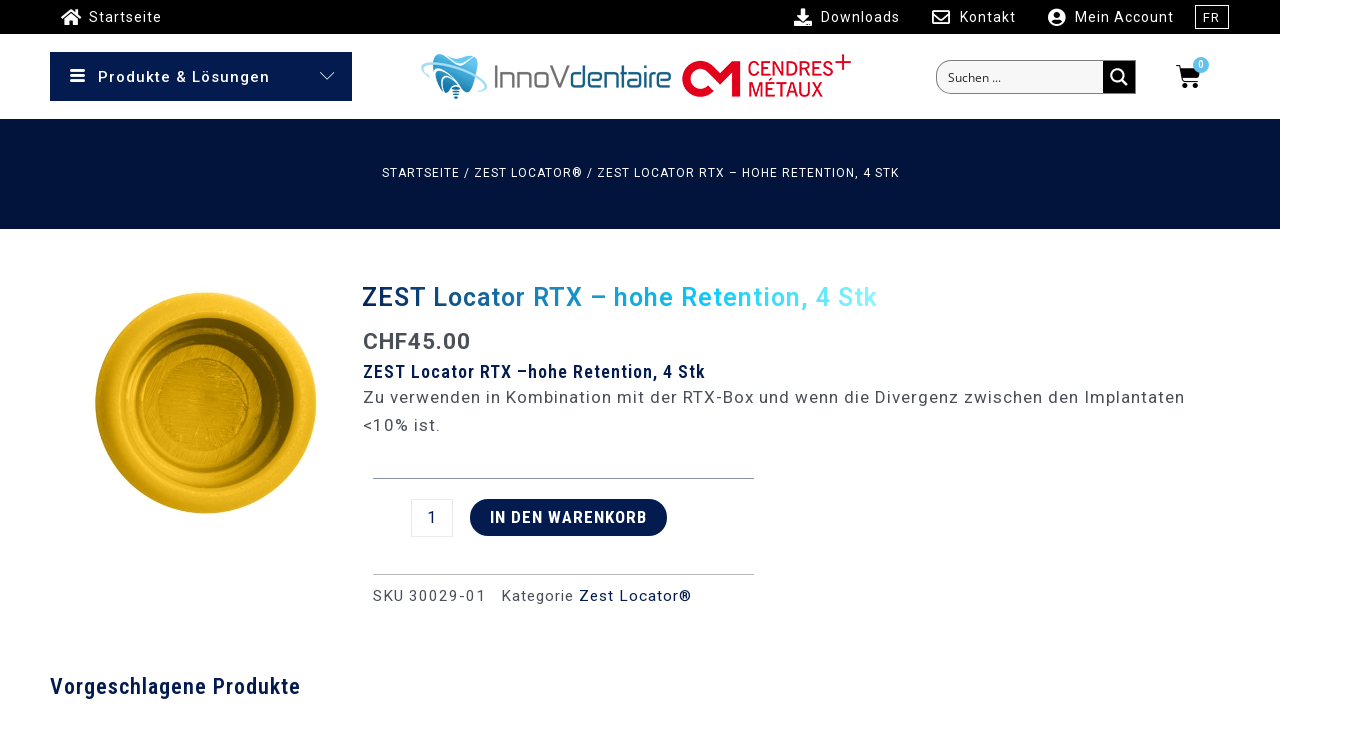

--- FILE ---
content_type: text/css; charset=utf-8
request_url: https://www.innovdentaire.ch/wp-content/uploads/elementor/css/post-1009799.css?ver=1767697274
body_size: 1436
content:
.elementor-kit-1009799{--e-global-color-primary:#62C2ED;--e-global-color-secondary:#031B4E;--e-global-color-text:#8A91AC;--e-global-color-accent:#CCCCCC;--e-global-color-f4dfc26:#063089;--e-global-color-9d2ff88:#2085B3;--e-global-color-8fa78ec:#3A9DCA;--e-global-color-1d37b41:#62C2ED;--e-global-color-6ddb38b:#3368C6;--e-global-typography-primary-font-family:"Roboto";--e-global-typography-primary-font-size:16px;--e-global-typography-primary-font-weight:400;--e-global-typography-secondary-font-family:"Roboto Condensed";--e-global-typography-secondary-font-size:50px;--e-global-typography-secondary-font-weight:600;--e-global-typography-text-font-family:"Roboto";--e-global-typography-text-font-size:16px;--e-global-typography-text-font-weight:400;--e-global-typography-accent-font-family:"Roboto";--e-global-typography-accent-font-size:14px;--e-global-typography-accent-font-weight:400;--e-global-typography-c7dd825-font-family:"Roboto Condensed";--e-global-typography-c7dd825-font-size:16px;--e-global-typography-c7dd825-font-weight:600;--e-global-typography-c7dd825-text-transform:uppercase;--e-global-typography-c7dd825-line-height:1em;--e-global-typography-c7dd825-letter-spacing:1px;--e-global-typography-fb085c0-font-family:"Roboto Condensed";--e-global-typography-fb085c0-font-size:14px;--e-global-typography-fb085c0-font-weight:600;--e-global-typography-fb085c0-text-transform:uppercase;--e-global-typography-fb085c0-line-height:1em;--e-global-typography-fb085c0-letter-spacing:1px;--e-global-typography-6cb29b0-font-family:"Roboto";--e-global-typography-6cb29b0-font-size:18px;--e-global-typography-6cb29b0-font-weight:400;--e-global-typography-bd43908-font-family:"Roboto";--e-global-typography-bd43908-font-size:14px;--e-global-typography-bd43908-font-weight:500;--e-global-typography-bd43908-line-height:1em;--e-global-typography-45ff652-font-family:"Roboto Condensed";--e-global-typography-45ff652-font-size:18px;--e-global-typography-45ff652-font-weight:400;--e-global-typography-45ff652-text-transform:uppercase;--e-global-typography-45ff652-line-height:1em;--e-global-typography-45ff652-letter-spacing:2px;--e-global-typography-aaf66ea-font-family:"Roboto Condensed";--e-global-typography-aaf66ea-font-size:180px;--e-global-typography-aaf66ea-font-weight:600;--e-global-typography-aaf66ea-line-height:1em;--e-global-typography-580e878-font-family:"Roboto Condensed";--e-global-typography-580e878-font-size:65px;--e-global-typography-580e878-font-weight:600;--e-global-typography-580e878-line-height:1em;--e-global-typography-51cde77-font-family:"Roboto Condensed";--e-global-typography-51cde77-font-size:55px;--e-global-typography-51cde77-font-weight:600;--e-global-typography-51cde77-line-height:1em;--e-global-typography-13d207f-font-family:"Roboto Condensed";--e-global-typography-13d207f-font-size:35px;--e-global-typography-13d207f-font-weight:400;--e-global-typography-13d207f-line-height:1em;--e-global-typography-6693059-font-family:"Roboto Condensed";--e-global-typography-6693059-font-size:30px;--e-global-typography-6693059-font-weight:600;--e-global-typography-6693059-line-height:1em;--e-global-typography-8605dde-font-family:"Roboto Condensed";--e-global-typography-8605dde-font-size:28px;--e-global-typography-8605dde-font-weight:600;--e-global-typography-8605dde-line-height:1em;--e-global-typography-eaf232b-font-family:"Roboto Condensed";--e-global-typography-eaf232b-font-size:24px;--e-global-typography-eaf232b-font-weight:600;--e-global-typography-eaf232b-line-height:1em;--e-global-typography-4535b79-font-family:"Roboto Condensed";--e-global-typography-4535b79-font-size:16px;--e-global-typography-4535b79-font-weight:600;--e-global-typography-4535b79-line-height:1.3em;--e-global-typography-1026598-font-family:"Roboto Condensed";--e-global-typography-1026598-font-size:18px;--e-global-typography-1026598-font-weight:600;--e-global-typography-1026598-line-height:1em;--e-global-typography-cea17ee-font-family:"Roboto";--e-global-typography-cea17ee-font-size:18px;--e-global-typography-cea17ee-font-weight:500;--e-global-typography-04b1c6d-font-family:"Roboto Condensed";--e-global-typography-04b1c6d-font-size:20px;--e-global-typography-04b1c6d-font-weight:600;--e-global-typography-04b1c6d-line-height:1.3em;font-family:"Roboto", Sans-serif;font-size:17px;font-weight:400;letter-spacing:1px;--e-preloader-animation-duration:1500ms;--e-preloader-delay:0ms;--e-preloader-color:#031B4E;--e-preloader-size:20px;}.elementor-kit-1009799 a{color:#031B4E;}.elementor-kit-1009799 a:hover{color:#3368C6;}.elementor-kit-1009799 h2{color:#031B4E;font-family:"Roboto Condensed", Sans-serif;font-size:22px;font-weight:600;}.elementor-kit-1009799 h3{color:#031B4E;font-family:"Roboto Condensed", Sans-serif;font-size:18px;font-weight:600;}.elementor-kit-1009799 h6{font-size:18px;letter-spacing:1px;}.elementor-kit-1009799 button,.elementor-kit-1009799 input[type="button"],.elementor-kit-1009799 input[type="submit"],.elementor-kit-1009799 .elementor-button{font-family:var( --e-global-typography-c7dd825-font-family ), Sans-serif;font-size:var( --e-global-typography-c7dd825-font-size );font-weight:var( --e-global-typography-c7dd825-font-weight );text-transform:var( --e-global-typography-c7dd825-text-transform );line-height:var( --e-global-typography-c7dd825-line-height );letter-spacing:var( --e-global-typography-c7dd825-letter-spacing );word-spacing:var( --e-global-typography-c7dd825-word-spacing );color:#FFFFFF;background-color:var( --e-global-color-secondary );border-style:solid;border-width:0px 0px 0px 0px;border-radius:30px 30px 30px 30px;padding:18px 40px 18px 40px;}.elementor-kit-1009799 button:hover,.elementor-kit-1009799 button:focus,.elementor-kit-1009799 input[type="button"]:hover,.elementor-kit-1009799 input[type="button"]:focus,.elementor-kit-1009799 input[type="submit"]:hover,.elementor-kit-1009799 input[type="submit"]:focus,.elementor-kit-1009799 .elementor-button:hover,.elementor-kit-1009799 .elementor-button:focus{background-color:#62C2ED;}.elementor-kit-1009799 label{color:#031B4E;font-family:var( --e-global-typography-1026598-font-family ), Sans-serif;font-size:var( --e-global-typography-1026598-font-size );font-weight:var( --e-global-typography-1026598-font-weight );line-height:var( --e-global-typography-1026598-line-height );letter-spacing:var( --e-global-typography-1026598-letter-spacing );word-spacing:var( --e-global-typography-1026598-word-spacing );}.elementor-kit-1009799 input:not([type="button"]):not([type="submit"]),.elementor-kit-1009799 textarea,.elementor-kit-1009799 .elementor-field-textual{font-family:var( --e-global-typography-text-font-family ), Sans-serif;font-size:var( --e-global-typography-text-font-size );font-weight:var( --e-global-typography-text-font-weight );color:#031B4E;border-style:solid;border-width:1px 1px 1px 1px;border-color:#EAEAEA;border-radius:0px 0px 0px 0px;}.elementor-kit-1009799 input:focus:not([type="button"]):not([type="submit"]),.elementor-kit-1009799 textarea:focus,.elementor-kit-1009799 .elementor-field-textual:focus{color:#031B4E;border-style:solid;border-width:1px 1px 1px 1px;border-color:#CCCCCC;border-radius:0px 0px 0px 0px;}.elementor-section.elementor-section-boxed > .elementor-container{max-width:1200px;}.e-con{--container-max-width:1200px;}.elementor-widget:not(:last-child){margin-block-end:20px;}.elementor-element{--widgets-spacing:20px 20px;}{}h1.entry-title{display:var(--page-title-display);}.elementor-kit-1009799 e-page-transition{background-color:#FFFFFF;}@media(max-width:1177px){.elementor-kit-1009799{--e-global-typography-primary-font-size:15px;--e-global-typography-secondary-font-size:45px;--e-global-typography-text-font-size:15px;--e-global-typography-accent-font-size:14px;--e-global-typography-c7dd825-font-size:15px;--e-global-typography-fb085c0-font-size:14px;--e-global-typography-6cb29b0-font-size:17px;--e-global-typography-bd43908-font-size:14px;--e-global-typography-45ff652-font-size:17px;--e-global-typography-aaf66ea-font-size:150px;--e-global-typography-580e878-font-size:60px;--e-global-typography-51cde77-font-size:50px;--e-global-typography-13d207f-font-size:33px;--e-global-typography-6693059-font-size:28px;--e-global-typography-8605dde-font-size:26px;--e-global-typography-eaf232b-font-size:22px;--e-global-typography-4535b79-font-size:15px;--e-global-typography-1026598-font-size:17px;--e-global-typography-cea17ee-font-size:17px;--e-global-typography-04b1c6d-font-size:19px;font-size:17px;}.elementor-kit-1009799 h2{font-size:20px;}.elementor-kit-1009799 h3{font-size:17px;}.elementor-kit-1009799 button,.elementor-kit-1009799 input[type="button"],.elementor-kit-1009799 input[type="submit"],.elementor-kit-1009799 .elementor-button{font-size:var( --e-global-typography-c7dd825-font-size );line-height:var( --e-global-typography-c7dd825-line-height );letter-spacing:var( --e-global-typography-c7dd825-letter-spacing );word-spacing:var( --e-global-typography-c7dd825-word-spacing );}.elementor-kit-1009799 label{font-size:var( --e-global-typography-1026598-font-size );line-height:var( --e-global-typography-1026598-line-height );letter-spacing:var( --e-global-typography-1026598-letter-spacing );word-spacing:var( --e-global-typography-1026598-word-spacing );}.elementor-kit-1009799 input:not([type="button"]):not([type="submit"]),.elementor-kit-1009799 textarea,.elementor-kit-1009799 .elementor-field-textual{font-size:var( --e-global-typography-text-font-size );}.elementor-section.elementor-section-boxed > .elementor-container{max-width:1024px;}.e-con{--container-max-width:1024px;}}@media(max-width:767px){.elementor-kit-1009799{--e-global-typography-primary-font-size:14px;--e-global-typography-secondary-font-size:40px;--e-global-typography-text-font-size:14px;--e-global-typography-accent-font-size:13px;--e-global-typography-c7dd825-font-size:14px;--e-global-typography-fb085c0-font-size:13px;--e-global-typography-6cb29b0-font-size:16px;--e-global-typography-bd43908-font-size:13px;--e-global-typography-45ff652-font-size:16px;--e-global-typography-aaf66ea-font-size:120px;--e-global-typography-580e878-font-size:50px;--e-global-typography-51cde77-font-size:48px;--e-global-typography-13d207f-font-size:30px;--e-global-typography-6693059-font-size:26px;--e-global-typography-8605dde-font-size:24px;--e-global-typography-eaf232b-font-size:20px;--e-global-typography-4535b79-font-size:14px;--e-global-typography-1026598-font-size:16px;--e-global-typography-cea17ee-font-size:16px;--e-global-typography-04b1c6d-font-size:18px;font-size:16px;}.elementor-kit-1009799 h2{font-size:20px;}.elementor-kit-1009799 h3{font-size:17px;}.elementor-kit-1009799 button,.elementor-kit-1009799 input[type="button"],.elementor-kit-1009799 input[type="submit"],.elementor-kit-1009799 .elementor-button{font-size:var( --e-global-typography-c7dd825-font-size );line-height:var( --e-global-typography-c7dd825-line-height );letter-spacing:var( --e-global-typography-c7dd825-letter-spacing );word-spacing:var( --e-global-typography-c7dd825-word-spacing );}.elementor-kit-1009799 label{font-size:var( --e-global-typography-1026598-font-size );line-height:var( --e-global-typography-1026598-line-height );letter-spacing:var( --e-global-typography-1026598-letter-spacing );word-spacing:var( --e-global-typography-1026598-word-spacing );}.elementor-kit-1009799 input:not([type="button"]):not([type="submit"]),.elementor-kit-1009799 textarea,.elementor-kit-1009799 .elementor-field-textual{font-size:var( --e-global-typography-text-font-size );}.elementor-section.elementor-section-boxed > .elementor-container{max-width:767px;}.e-con{--container-max-width:767px;}}

--- FILE ---
content_type: text/css; charset=utf-8
request_url: https://www.innovdentaire.ch/wp-content/uploads/elementor/css/post-1034092.css?ver=1767697269
body_size: 3377
content:
.elementor-1034092 .elementor-element.elementor-element-24acdf6 > .elementor-container > .elementor-column > .elementor-widget-wrap{align-content:center;align-items:center;}.elementor-1034092 .elementor-element.elementor-element-24acdf6:not(.elementor-motion-effects-element-type-background), .elementor-1034092 .elementor-element.elementor-element-24acdf6 > .elementor-motion-effects-container > .elementor-motion-effects-layer{background-color:#000000;}.elementor-1034092 .elementor-element.elementor-element-24acdf6{transition:background 0.3s, border 0.3s, border-radius 0.3s, box-shadow 0.3s;}.elementor-1034092 .elementor-element.elementor-element-24acdf6 > .elementor-background-overlay{transition:background 0.3s, border-radius 0.3s, opacity 0.3s;}.elementor-1034092 .elementor-element.elementor-element-da70804 .elementor-icon-list-items:not(.elementor-inline-items) .elementor-icon-list-item:not(:last-child){padding-bottom:calc(5px/2);}.elementor-1034092 .elementor-element.elementor-element-da70804 .elementor-icon-list-items:not(.elementor-inline-items) .elementor-icon-list-item:not(:first-child){margin-top:calc(5px/2);}.elementor-1034092 .elementor-element.elementor-element-da70804 .elementor-icon-list-items.elementor-inline-items .elementor-icon-list-item{margin-right:calc(5px/2);margin-left:calc(5px/2);}.elementor-1034092 .elementor-element.elementor-element-da70804 .elementor-icon-list-items.elementor-inline-items{margin-right:calc(-5px/2);margin-left:calc(-5px/2);}body.rtl .elementor-1034092 .elementor-element.elementor-element-da70804 .elementor-icon-list-items.elementor-inline-items .elementor-icon-list-item:after{left:calc(-5px/2);}body:not(.rtl) .elementor-1034092 .elementor-element.elementor-element-da70804 .elementor-icon-list-items.elementor-inline-items .elementor-icon-list-item:after{right:calc(-5px/2);}.elementor-1034092 .elementor-element.elementor-element-da70804 .elementor-icon-list-icon i{color:#FFFFFF;transition:color 0.3s;}.elementor-1034092 .elementor-element.elementor-element-da70804 .elementor-icon-list-icon svg{fill:#FFFFFF;transition:fill 0.3s;}.elementor-1034092 .elementor-element.elementor-element-da70804 .elementor-icon-list-item:hover .elementor-icon-list-icon i{color:#F3F3F3;}.elementor-1034092 .elementor-element.elementor-element-da70804 .elementor-icon-list-item:hover .elementor-icon-list-icon svg{fill:#F3F3F3;}.elementor-1034092 .elementor-element.elementor-element-da70804{--e-icon-list-icon-size:18px;--icon-vertical-offset:0px;width:auto;max-width:auto;}.elementor-1034092 .elementor-element.elementor-element-da70804 .elementor-icon-list-item > .elementor-icon-list-text, .elementor-1034092 .elementor-element.elementor-element-da70804 .elementor-icon-list-item > a{font-family:"Roboto", Sans-serif;font-size:14px;font-weight:400;line-height:1.3em;}.elementor-1034092 .elementor-element.elementor-element-da70804 .elementor-icon-list-text{color:#FFFFFF;transition:color 0.2s;}.elementor-1034092 .elementor-element.elementor-element-da70804 .elementor-icon-list-item:hover .elementor-icon-list-text{color:#F3F3F3;}.elementor-1034092 .elementor-element.elementor-element-da70804 > .elementor-widget-container{margin:4px 10px 4px 0px;padding:2px 11px 2px 11px;}.elementor-1034092 .elementor-element.elementor-element-4355148 .elementor-icon-list-items:not(.elementor-inline-items) .elementor-icon-list-item:not(:last-child){padding-bottom:calc(5px/2);}.elementor-1034092 .elementor-element.elementor-element-4355148 .elementor-icon-list-items:not(.elementor-inline-items) .elementor-icon-list-item:not(:first-child){margin-top:calc(5px/2);}.elementor-1034092 .elementor-element.elementor-element-4355148 .elementor-icon-list-items.elementor-inline-items .elementor-icon-list-item{margin-right:calc(5px/2);margin-left:calc(5px/2);}.elementor-1034092 .elementor-element.elementor-element-4355148 .elementor-icon-list-items.elementor-inline-items{margin-right:calc(-5px/2);margin-left:calc(-5px/2);}body.rtl .elementor-1034092 .elementor-element.elementor-element-4355148 .elementor-icon-list-items.elementor-inline-items .elementor-icon-list-item:after{left:calc(-5px/2);}body:not(.rtl) .elementor-1034092 .elementor-element.elementor-element-4355148 .elementor-icon-list-items.elementor-inline-items .elementor-icon-list-item:after{right:calc(-5px/2);}.elementor-1034092 .elementor-element.elementor-element-4355148 .elementor-icon-list-icon i{color:#FFFFFF;transition:color 0.3s;}.elementor-1034092 .elementor-element.elementor-element-4355148 .elementor-icon-list-icon svg{fill:#FFFFFF;transition:fill 0.3s;}.elementor-1034092 .elementor-element.elementor-element-4355148 .elementor-icon-list-item:hover .elementor-icon-list-icon i{color:#F3F3F3;}.elementor-1034092 .elementor-element.elementor-element-4355148 .elementor-icon-list-item:hover .elementor-icon-list-icon svg{fill:#F3F3F3;}.elementor-1034092 .elementor-element.elementor-element-4355148{--e-icon-list-icon-size:18px;--icon-vertical-offset:0px;width:auto;max-width:auto;}.elementor-1034092 .elementor-element.elementor-element-4355148 .elementor-icon-list-item > .elementor-icon-list-text, .elementor-1034092 .elementor-element.elementor-element-4355148 .elementor-icon-list-item > a{font-family:"Roboto", Sans-serif;font-size:14px;font-weight:400;line-height:1.3em;}.elementor-1034092 .elementor-element.elementor-element-4355148 .elementor-icon-list-text{color:#FFFFFF;transition:color 0.2s;}.elementor-1034092 .elementor-element.elementor-element-4355148 .elementor-icon-list-item:hover .elementor-icon-list-text{color:#F3F3F3;}.elementor-1034092 .elementor-element.elementor-element-4355148 > .elementor-widget-container{margin:4px 10px 4px 0px;padding:2px 11px 2px 11px;}.elementor-1034092 .elementor-element.elementor-element-0d261d2 .elementor-icon-list-items:not(.elementor-inline-items) .elementor-icon-list-item:not(:last-child){padding-bottom:calc(5px/2);}.elementor-1034092 .elementor-element.elementor-element-0d261d2 .elementor-icon-list-items:not(.elementor-inline-items) .elementor-icon-list-item:not(:first-child){margin-top:calc(5px/2);}.elementor-1034092 .elementor-element.elementor-element-0d261d2 .elementor-icon-list-items.elementor-inline-items .elementor-icon-list-item{margin-right:calc(5px/2);margin-left:calc(5px/2);}.elementor-1034092 .elementor-element.elementor-element-0d261d2 .elementor-icon-list-items.elementor-inline-items{margin-right:calc(-5px/2);margin-left:calc(-5px/2);}body.rtl .elementor-1034092 .elementor-element.elementor-element-0d261d2 .elementor-icon-list-items.elementor-inline-items .elementor-icon-list-item:after{left:calc(-5px/2);}body:not(.rtl) .elementor-1034092 .elementor-element.elementor-element-0d261d2 .elementor-icon-list-items.elementor-inline-items .elementor-icon-list-item:after{right:calc(-5px/2);}.elementor-1034092 .elementor-element.elementor-element-0d261d2 .elementor-icon-list-icon i{color:#FFFFFF;transition:color 0.3s;}.elementor-1034092 .elementor-element.elementor-element-0d261d2 .elementor-icon-list-icon svg{fill:#FFFFFF;transition:fill 0.3s;}.elementor-1034092 .elementor-element.elementor-element-0d261d2 .elementor-icon-list-item:hover .elementor-icon-list-icon i{color:#F3F3F3;}.elementor-1034092 .elementor-element.elementor-element-0d261d2 .elementor-icon-list-item:hover .elementor-icon-list-icon svg{fill:#F3F3F3;}.elementor-1034092 .elementor-element.elementor-element-0d261d2{--e-icon-list-icon-size:18px;--icon-vertical-offset:0px;width:auto;max-width:auto;}.elementor-1034092 .elementor-element.elementor-element-0d261d2 .elementor-icon-list-item > .elementor-icon-list-text, .elementor-1034092 .elementor-element.elementor-element-0d261d2 .elementor-icon-list-item > a{font-family:"Roboto", Sans-serif;font-size:14px;font-weight:400;line-height:1.3em;}.elementor-1034092 .elementor-element.elementor-element-0d261d2 .elementor-icon-list-text{color:#FFFFFF;transition:color 0.2s;}.elementor-1034092 .elementor-element.elementor-element-0d261d2 .elementor-icon-list-item:hover .elementor-icon-list-text{color:#F3F3F3;}.elementor-1034092 .elementor-element.elementor-element-0d261d2 > .elementor-widget-container{margin:4px 10px 4px 0px;padding:2px 11px 2px 11px;}.elementor-1034092 .elementor-element.elementor-element-6585245{--side-cart-alignment-transform:translateX(100%);--side-cart-alignment-left:auto;--side-cart-alignment-right:0;--divider-style:solid;--subtotal-divider-style:solid;--elementor-remove-from-cart-button:none;--remove-from-cart-button:block;--toggle-button-icon-color:#FFFFFF;--toggle-button-icon-hover-color:#62C2ED;--toggle-button-hover-background-color:#FFFFFF;--toggle-button-border-width:0px;--toggle-button-border-radius:0px;--toggle-icon-size:25px;--toggle-icon-padding:0px 0px 0px 0px;--items-indicator-background-color:var( --e-global-color-primary );--cart-border-style:none;--cart-close-button-color:#031B4E;--cart-close-button-hover-color:#F7F7F7;--remove-item-button-color:#031B4E;--product-price-color:#031B4E;--divider-color:#031B4E;--subtotal-divider-color:#031B4E;--divider-width:2px;--subtotal-divider-top-width:2px;--subtotal-divider-right-width:2px;--subtotal-divider-bottom-width:2px;--subtotal-divider-left-width:2px;--cart-footer-layout:1fr;--products-max-height-sidecart:calc(100vh - 300px);--products-max-height-minicart:calc(100vh - 450px);--view-cart-button-background-color:#031B4E;--view-cart-button-hover-text-color:#000000;--view-cart-button-hover-background-color:#F7F7F7;--checkout-button-background-color:#031B4E;--checkout-button-hover-text-color:#000000;--checkout-button-hover-background-color:#F7F7F7;--empty-message-alignment:center;width:auto;max-width:auto;z-index:20;}.elementor-1034092 .elementor-element.elementor-element-6585245 .elementor-menu-cart__close-button, .elementor-1034092 .elementor-element.elementor-element-6585245 .elementor-menu-cart__close-button-custom{margin-left:auto;}body:not(.rtl) .elementor-1034092 .elementor-element.elementor-element-6585245 .elementor-menu-cart__toggle .elementor-button-icon .elementor-button-icon-qty[data-counter]{right:-7px;top:-7px;}body.rtl .elementor-1034092 .elementor-element.elementor-element-6585245 .elementor-menu-cart__toggle .elementor-button-icon .elementor-button-icon-qty[data-counter]{right:7px;top:-7px;left:auto;}.elementor-1034092 .elementor-element.elementor-element-6585245 .elementor-menu-cart__subtotal{font-size:15px;}.elementor-1034092 .elementor-element.elementor-element-6585245 .widget_shopping_cart_content{--subtotal-divider-style:solid;--subtotal-divider-top-width:2px;--subtotal-divider-right-width:2px;--subtotal-divider-bottom-width:2px;--subtotal-divider-left-width:2px;--subtotal-divider-color:#031B4E;}.elementor-1034092 .elementor-element.elementor-element-6585245 .elementor-menu-cart__product-name a{font-size:14px;font-weight:500;}.elementor-1034092 .elementor-element.elementor-element-6585245 .elementor-menu-cart__product-price .product-quantity{color:#031B4E;}.elementor-1034092 .elementor-element.elementor-element-6585245 > .elementor-widget-container{margin:0px 0px 0px 0px;padding:0px 0px 0px 0px;}.elementor-1034092 .elementor-element.elementor-element-83a9abd .elementor-nav-menu .elementor-item{font-family:"Roboto", Sans-serif;font-size:13px;line-height:1.2em;}.elementor-1034092 .elementor-element.elementor-element-83a9abd .elementor-nav-menu--main .elementor-item{color:#FFFFFF;fill:#FFFFFF;padding-left:0px;padding-right:0px;padding-top:0px;padding-bottom:0px;}.elementor-1034092 .elementor-element.elementor-element-83a9abd .elementor-nav-menu--main .elementor-item:hover,
					.elementor-1034092 .elementor-element.elementor-element-83a9abd .elementor-nav-menu--main .elementor-item.elementor-item-active,
					.elementor-1034092 .elementor-element.elementor-element-83a9abd .elementor-nav-menu--main .elementor-item.highlighted,
					.elementor-1034092 .elementor-element.elementor-element-83a9abd .elementor-nav-menu--main .elementor-item:focus{color:#FFFFFF;fill:#FFFFFF;}.elementor-1034092 .elementor-element.elementor-element-83a9abd .elementor-nav-menu--main .elementor-item.elementor-item-active{color:#FFFFFF;}.elementor-1034092 .elementor-element.elementor-element-83a9abd{--e-nav-menu-horizontal-menu-item-margin:calc( 0px / 2 );width:auto;max-width:auto;}.elementor-1034092 .elementor-element.elementor-element-83a9abd .elementor-nav-menu--main:not(.elementor-nav-menu--layout-horizontal) .elementor-nav-menu > li:not(:last-child){margin-bottom:0px;}.elementor-1034092 .elementor-element.elementor-element-83a9abd .elementor-nav-menu--dropdown a, .elementor-1034092 .elementor-element.elementor-element-83a9abd .elementor-menu-toggle{color:#FFFFFF;}.elementor-1034092 .elementor-element.elementor-element-83a9abd .elementor-nav-menu--dropdown a:hover,
					.elementor-1034092 .elementor-element.elementor-element-83a9abd .elementor-nav-menu--dropdown a.elementor-item-active,
					.elementor-1034092 .elementor-element.elementor-element-83a9abd .elementor-nav-menu--dropdown a.highlighted{background-color:#FFFFFF;}.elementor-1034092 .elementor-element.elementor-element-83a9abd .elementor-nav-menu--dropdown a.elementor-item-active{color:#280C0C;background-color:#E51818;}.elementor-1034092 .elementor-element.elementor-element-83a9abd .elementor-nav-menu--dropdown a{padding-left:0px;padding-right:0px;padding-top:0px;padding-bottom:0px;}.elementor-1034092 .elementor-element.elementor-element-83a9abd > .elementor-widget-container{margin:5px 0px 5px 0px;padding:4px 7px 3px 7px;border-style:solid;border-width:1px 1px 1px 1px;border-color:#FFFFFF;border-radius:0px 0px 0px 0px;}.elementor-1034092 .elementor-element.elementor-element-35f9c0f > .elementor-container > .elementor-column > .elementor-widget-wrap{align-content:center;align-items:center;}.elementor-1034092 .elementor-element.elementor-element-35f9c0f:not(.elementor-motion-effects-element-type-background), .elementor-1034092 .elementor-element.elementor-element-35f9c0f > .elementor-motion-effects-container > .elementor-motion-effects-layer{background-color:#000000;}.elementor-1034092 .elementor-element.elementor-element-35f9c0f{transition:background 0.3s, border 0.3s, border-radius 0.3s, box-shadow 0.3s;z-index:0;}.elementor-1034092 .elementor-element.elementor-element-35f9c0f > .elementor-background-overlay{transition:background 0.3s, border-radius 0.3s, opacity 0.3s;}.elementor-1034092 .elementor-element.elementor-element-6cf329b > .elementor-element-populated{padding:0px 0px 0px 10px;}.elementor-1034092 .elementor-element.elementor-element-f7603d1 .elementor-icon-list-items:not(.elementor-inline-items) .elementor-icon-list-item:not(:last-child){padding-bottom:calc(5px/2);}.elementor-1034092 .elementor-element.elementor-element-f7603d1 .elementor-icon-list-items:not(.elementor-inline-items) .elementor-icon-list-item:not(:first-child){margin-top:calc(5px/2);}.elementor-1034092 .elementor-element.elementor-element-f7603d1 .elementor-icon-list-items.elementor-inline-items .elementor-icon-list-item{margin-right:calc(5px/2);margin-left:calc(5px/2);}.elementor-1034092 .elementor-element.elementor-element-f7603d1 .elementor-icon-list-items.elementor-inline-items{margin-right:calc(-5px/2);margin-left:calc(-5px/2);}body.rtl .elementor-1034092 .elementor-element.elementor-element-f7603d1 .elementor-icon-list-items.elementor-inline-items .elementor-icon-list-item:after{left:calc(-5px/2);}body:not(.rtl) .elementor-1034092 .elementor-element.elementor-element-f7603d1 .elementor-icon-list-items.elementor-inline-items .elementor-icon-list-item:after{right:calc(-5px/2);}.elementor-1034092 .elementor-element.elementor-element-f7603d1 .elementor-icon-list-icon i{color:#FFFFFF;transition:color 0.3s;}.elementor-1034092 .elementor-element.elementor-element-f7603d1 .elementor-icon-list-icon svg{fill:#FFFFFF;transition:fill 0.3s;}.elementor-1034092 .elementor-element.elementor-element-f7603d1 .elementor-icon-list-item:hover .elementor-icon-list-icon i{color:#F3F3F3;}.elementor-1034092 .elementor-element.elementor-element-f7603d1 .elementor-icon-list-item:hover .elementor-icon-list-icon svg{fill:#F3F3F3;}.elementor-1034092 .elementor-element.elementor-element-f7603d1{--e-icon-list-icon-size:18px;--icon-vertical-offset:0px;width:auto;max-width:auto;}.elementor-1034092 .elementor-element.elementor-element-f7603d1 .elementor-icon-list-item > .elementor-icon-list-text, .elementor-1034092 .elementor-element.elementor-element-f7603d1 .elementor-icon-list-item > a{font-family:"Roboto", Sans-serif;font-size:14px;font-weight:400;line-height:1.3em;}.elementor-1034092 .elementor-element.elementor-element-f7603d1 .elementor-icon-list-text{color:#FFFFFF;transition:color 0.2s;}.elementor-1034092 .elementor-element.elementor-element-f7603d1 .elementor-icon-list-item:hover .elementor-icon-list-text{color:#F3F3F3;}.elementor-1034092 .elementor-element.elementor-element-f7603d1 > .elementor-widget-container{margin:4px 10px 4px 0px;padding:2px 11px 2px 11px;}.elementor-1034092 .elementor-element.elementor-element-7ee9bbe.elementor-column > .elementor-widget-wrap{justify-content:flex-end;}.elementor-1034092 .elementor-element.elementor-element-7ee9bbe > .elementor-element-populated{padding:0px 10px 0px 0px;}.elementor-1034092 .elementor-element.elementor-element-5ab94d8 .elementor-icon-list-items:not(.elementor-inline-items) .elementor-icon-list-item:not(:last-child){padding-bottom:calc(5px/2);}.elementor-1034092 .elementor-element.elementor-element-5ab94d8 .elementor-icon-list-items:not(.elementor-inline-items) .elementor-icon-list-item:not(:first-child){margin-top:calc(5px/2);}.elementor-1034092 .elementor-element.elementor-element-5ab94d8 .elementor-icon-list-items.elementor-inline-items .elementor-icon-list-item{margin-right:calc(5px/2);margin-left:calc(5px/2);}.elementor-1034092 .elementor-element.elementor-element-5ab94d8 .elementor-icon-list-items.elementor-inline-items{margin-right:calc(-5px/2);margin-left:calc(-5px/2);}body.rtl .elementor-1034092 .elementor-element.elementor-element-5ab94d8 .elementor-icon-list-items.elementor-inline-items .elementor-icon-list-item:after{left:calc(-5px/2);}body:not(.rtl) .elementor-1034092 .elementor-element.elementor-element-5ab94d8 .elementor-icon-list-items.elementor-inline-items .elementor-icon-list-item:after{right:calc(-5px/2);}.elementor-1034092 .elementor-element.elementor-element-5ab94d8 .elementor-icon-list-icon i{color:#FFFFFF;transition:color 0.3s;}.elementor-1034092 .elementor-element.elementor-element-5ab94d8 .elementor-icon-list-icon svg{fill:#FFFFFF;transition:fill 0.3s;}.elementor-1034092 .elementor-element.elementor-element-5ab94d8{--e-icon-list-icon-size:18px;--icon-vertical-offset:0px;width:auto;max-width:auto;}.elementor-1034092 .elementor-element.elementor-element-5ab94d8 .elementor-icon-list-item > .elementor-icon-list-text, .elementor-1034092 .elementor-element.elementor-element-5ab94d8 .elementor-icon-list-item > a{font-family:"Roboto", Sans-serif;font-size:14px;font-weight:400;line-height:1.3em;}.elementor-1034092 .elementor-element.elementor-element-5ab94d8 .elementor-icon-list-text{color:#FFFFFF;transition:color 0.2s;}.elementor-1034092 .elementor-element.elementor-element-5ab94d8 > .elementor-widget-container{margin:4px 10px 4px 0px;padding:2px 11px 2px 11px;}.elementor-1034092 .elementor-element.elementor-element-33cd4e0 .elementor-icon-list-items:not(.elementor-inline-items) .elementor-icon-list-item:not(:last-child){padding-bottom:calc(5px/2);}.elementor-1034092 .elementor-element.elementor-element-33cd4e0 .elementor-icon-list-items:not(.elementor-inline-items) .elementor-icon-list-item:not(:first-child){margin-top:calc(5px/2);}.elementor-1034092 .elementor-element.elementor-element-33cd4e0 .elementor-icon-list-items.elementor-inline-items .elementor-icon-list-item{margin-right:calc(5px/2);margin-left:calc(5px/2);}.elementor-1034092 .elementor-element.elementor-element-33cd4e0 .elementor-icon-list-items.elementor-inline-items{margin-right:calc(-5px/2);margin-left:calc(-5px/2);}body.rtl .elementor-1034092 .elementor-element.elementor-element-33cd4e0 .elementor-icon-list-items.elementor-inline-items .elementor-icon-list-item:after{left:calc(-5px/2);}body:not(.rtl) .elementor-1034092 .elementor-element.elementor-element-33cd4e0 .elementor-icon-list-items.elementor-inline-items .elementor-icon-list-item:after{right:calc(-5px/2);}.elementor-1034092 .elementor-element.elementor-element-33cd4e0 .elementor-icon-list-icon i{color:#FFFFFF;transition:color 0.3s;}.elementor-1034092 .elementor-element.elementor-element-33cd4e0 .elementor-icon-list-icon svg{fill:#FFFFFF;transition:fill 0.3s;}.elementor-1034092 .elementor-element.elementor-element-33cd4e0 .elementor-icon-list-item:hover .elementor-icon-list-icon i{color:#F3F3F3;}.elementor-1034092 .elementor-element.elementor-element-33cd4e0 .elementor-icon-list-item:hover .elementor-icon-list-icon svg{fill:#F3F3F3;}.elementor-1034092 .elementor-element.elementor-element-33cd4e0{--e-icon-list-icon-size:18px;--icon-vertical-offset:0px;width:auto;max-width:auto;}.elementor-1034092 .elementor-element.elementor-element-33cd4e0 .elementor-icon-list-item > .elementor-icon-list-text, .elementor-1034092 .elementor-element.elementor-element-33cd4e0 .elementor-icon-list-item > a{font-family:"Roboto", Sans-serif;font-size:14px;font-weight:400;line-height:1.3em;}.elementor-1034092 .elementor-element.elementor-element-33cd4e0 .elementor-icon-list-text{color:#FFFFFF;transition:color 0.2s;}.elementor-1034092 .elementor-element.elementor-element-33cd4e0 .elementor-icon-list-item:hover .elementor-icon-list-text{color:#F3F3F3;}.elementor-1034092 .elementor-element.elementor-element-33cd4e0 > .elementor-widget-container{margin:4px 10px 4px 0px;padding:2px 11px 2px 11px;}.elementor-1034092 .elementor-element.elementor-element-bd9fea4 .elementor-icon-list-items:not(.elementor-inline-items) .elementor-icon-list-item:not(:last-child){padding-bottom:calc(5px/2);}.elementor-1034092 .elementor-element.elementor-element-bd9fea4 .elementor-icon-list-items:not(.elementor-inline-items) .elementor-icon-list-item:not(:first-child){margin-top:calc(5px/2);}.elementor-1034092 .elementor-element.elementor-element-bd9fea4 .elementor-icon-list-items.elementor-inline-items .elementor-icon-list-item{margin-right:calc(5px/2);margin-left:calc(5px/2);}.elementor-1034092 .elementor-element.elementor-element-bd9fea4 .elementor-icon-list-items.elementor-inline-items{margin-right:calc(-5px/2);margin-left:calc(-5px/2);}body.rtl .elementor-1034092 .elementor-element.elementor-element-bd9fea4 .elementor-icon-list-items.elementor-inline-items .elementor-icon-list-item:after{left:calc(-5px/2);}body:not(.rtl) .elementor-1034092 .elementor-element.elementor-element-bd9fea4 .elementor-icon-list-items.elementor-inline-items .elementor-icon-list-item:after{right:calc(-5px/2);}.elementor-1034092 .elementor-element.elementor-element-bd9fea4 .elementor-icon-list-icon i{color:#FFFFFF;transition:color 0.3s;}.elementor-1034092 .elementor-element.elementor-element-bd9fea4 .elementor-icon-list-icon svg{fill:#FFFFFF;transition:fill 0.3s;}.elementor-1034092 .elementor-element.elementor-element-bd9fea4 .elementor-icon-list-item:hover .elementor-icon-list-icon i{color:#F3F3F3;}.elementor-1034092 .elementor-element.elementor-element-bd9fea4 .elementor-icon-list-item:hover .elementor-icon-list-icon svg{fill:#F3F3F3;}.elementor-1034092 .elementor-element.elementor-element-bd9fea4{--e-icon-list-icon-size:18px;--icon-vertical-offset:0px;width:auto;max-width:auto;}.elementor-1034092 .elementor-element.elementor-element-bd9fea4 .elementor-icon-list-item > .elementor-icon-list-text, .elementor-1034092 .elementor-element.elementor-element-bd9fea4 .elementor-icon-list-item > a{font-family:"Roboto", Sans-serif;font-size:14px;font-weight:400;line-height:1.3em;}.elementor-1034092 .elementor-element.elementor-element-bd9fea4 .elementor-icon-list-text{color:#FFFFFF;transition:color 0.2s;}.elementor-1034092 .elementor-element.elementor-element-bd9fea4 .elementor-icon-list-item:hover .elementor-icon-list-text{color:#F3F3F3;}.elementor-1034092 .elementor-element.elementor-element-bd9fea4 > .elementor-widget-container{margin:4px 10px 4px 0px;padding:2px 11px 2px 11px;}.elementor-1034092 .elementor-element.elementor-element-e69afbc .elementor-nav-menu .elementor-item{font-family:"Roboto", Sans-serif;font-size:13px;line-height:1.2em;}.elementor-1034092 .elementor-element.elementor-element-e69afbc .elementor-nav-menu--main .elementor-item{color:#FFFFFF;fill:#FFFFFF;padding-left:0px;padding-right:0px;padding-top:0px;padding-bottom:0px;}.elementor-1034092 .elementor-element.elementor-element-e69afbc .elementor-nav-menu--main .elementor-item:hover,
					.elementor-1034092 .elementor-element.elementor-element-e69afbc .elementor-nav-menu--main .elementor-item.elementor-item-active,
					.elementor-1034092 .elementor-element.elementor-element-e69afbc .elementor-nav-menu--main .elementor-item.highlighted,
					.elementor-1034092 .elementor-element.elementor-element-e69afbc .elementor-nav-menu--main .elementor-item:focus{color:#FFFFFF;fill:#FFFFFF;}.elementor-1034092 .elementor-element.elementor-element-e69afbc .elementor-nav-menu--main .elementor-item.elementor-item-active{color:#FFFFFF;}.elementor-1034092 .elementor-element.elementor-element-e69afbc{--e-nav-menu-horizontal-menu-item-margin:calc( 0px / 2 );width:auto;max-width:auto;}.elementor-1034092 .elementor-element.elementor-element-e69afbc .elementor-nav-menu--main:not(.elementor-nav-menu--layout-horizontal) .elementor-nav-menu > li:not(:last-child){margin-bottom:0px;}.elementor-1034092 .elementor-element.elementor-element-e69afbc .elementor-nav-menu--dropdown a, .elementor-1034092 .elementor-element.elementor-element-e69afbc .elementor-menu-toggle{color:#FFFFFF;}.elementor-1034092 .elementor-element.elementor-element-e69afbc .elementor-nav-menu--dropdown a:hover,
					.elementor-1034092 .elementor-element.elementor-element-e69afbc .elementor-nav-menu--dropdown a.elementor-item-active,
					.elementor-1034092 .elementor-element.elementor-element-e69afbc .elementor-nav-menu--dropdown a.highlighted{background-color:#FFFFFF;}.elementor-1034092 .elementor-element.elementor-element-e69afbc .elementor-nav-menu--dropdown a.elementor-item-active{color:#280C0C;background-color:#E51818;}.elementor-1034092 .elementor-element.elementor-element-e69afbc .elementor-nav-menu--dropdown a{padding-left:0px;padding-right:0px;padding-top:0px;padding-bottom:0px;}.elementor-1034092 .elementor-element.elementor-element-e69afbc > .elementor-widget-container{margin:5px 0px 5px 0px;padding:4px 7px 3px 7px;border-style:solid;border-width:1px 1px 1px 1px;border-color:#FFFFFF;border-radius:0px 0px 0px 0px;}.elementor-1034092 .elementor-element.elementor-element-5054509 > .elementor-container > .elementor-column > .elementor-widget-wrap{align-content:center;align-items:center;}.elementor-1034092 .elementor-element.elementor-element-5054509:not(.elementor-motion-effects-element-type-background), .elementor-1034092 .elementor-element.elementor-element-5054509 > .elementor-motion-effects-container > .elementor-motion-effects-layer{background-color:#FFFFFF;}.elementor-1034092 .elementor-element.elementor-element-5054509{box-shadow:0px 0px 0px 0px rgba(0, 0, 0, 0.15);transition:background 0.3s, border 0.3s, border-radius 0.3s, box-shadow 0.3s;padding:10px 0px 10px 0px;z-index:2;}.elementor-1034092 .elementor-element.elementor-element-5054509 > .elementor-background-overlay{transition:background 0.3s, border-radius 0.3s, opacity 0.3s;}.elementor-1034092 .elementor-element.elementor-element-799ef5c.elementor-column > .elementor-widget-wrap{justify-content:center;}.elementor-1034092 .elementor-element.elementor-element-799ef5c > .elementor-element-populated{padding:0px 0px 0px 10px;}.elementor-1034092 .elementor-element.elementor-element-799ef5c{z-index:2;}.elementor-1034092 .elementor-element.elementor-element-7a4bc00 .ekit-vertical-main-menu-on-click:hover > .ekit-vertical-menu-container{opacity:1;visibility:visible;}.elementor-1034092 .elementor-element.elementor-element-7a4bc00 .ekit-vertical-menu-tigger{font-size:15px;color:#FFFFFF;background-color:var( --e-global-color-secondary );}.elementor-1034092 .elementor-element.elementor-element-7a4bc00 .ekit-vertical-navbar-nav{border-radius:0px 0px 0px 0px;}.elementor-1034092 .elementor-element.elementor-element-7a4bc00 .ekit-vertical-navbar-nav>li>a{font-size:14px;padding:11px 17px 11px 17px;}.elementor-1034092 .elementor-element.elementor-element-7a4bc00{z-index:999;}.elementor-1034092 .elementor-element.elementor-element-8ca73d8.elementor-column > .elementor-widget-wrap{justify-content:center;}.elementor-1034092 .elementor-element.elementor-element-34180d1{text-align:center;width:auto;max-width:auto;}.elementor-1034092 .elementor-element.elementor-element-34180d1 > .elementor-widget-container{margin:0px 0px 0px 0px;}.elementor-1034092 .elementor-element.elementor-element-2e1189a{--side-cart-alignment-transform:translateX(100%);--side-cart-alignment-left:auto;--side-cart-alignment-right:0;--divider-style:solid;--subtotal-divider-style:solid;--elementor-remove-from-cart-button:none;--remove-from-cart-button:block;--toggle-button-icon-color:#000000;--toggle-button-background-color:#02010100;--toggle-button-border-color:#02010100;--toggle-button-icon-hover-color:#62C2ED;--toggle-button-hover-background-color:#FFFFFF00;--toggle-button-hover-border-color:#02010100;--toggle-button-border-width:0px;--toggle-button-border-radius:0px;--toggle-icon-size:25px;--toggle-icon-padding:0px 0px 0px 0px;--items-indicator-background-color:var( --e-global-color-primary );--cart-background-color:#FFFFFF;--cart-border-style:none;--cart-close-button-color:#031B4E;--cart-close-button-hover-color:var( --e-global-color-1d37b41 );--remove-item-button-color:#031B4E;--product-price-color:#031B4E;--divider-color:#031B4E;--subtotal-divider-color:#031B4E;--divider-width:2px;--subtotal-divider-top-width:2px;--subtotal-divider-right-width:2px;--subtotal-divider-bottom-width:2px;--subtotal-divider-left-width:2px;--cart-footer-layout:1fr;--products-max-height-sidecart:calc(100vh - 300px);--products-max-height-minicart:calc(100vh - 450px);--view-cart-button-background-color:#031B4E;--view-cart-button-hover-text-color:#000000;--view-cart-button-hover-background-color:#F7F7F7;--checkout-button-background-color:#031B4E;--checkout-button-hover-text-color:#000000;--checkout-button-hover-background-color:#F7F7F7;--empty-message-alignment:center;width:auto;max-width:auto;z-index:20;}.elementor-1034092 .elementor-element.elementor-element-2e1189a .elementor-menu-cart__close-button, .elementor-1034092 .elementor-element.elementor-element-2e1189a .elementor-menu-cart__close-button-custom{margin-left:auto;}body:not(.rtl) .elementor-1034092 .elementor-element.elementor-element-2e1189a .elementor-menu-cart__toggle .elementor-button-icon .elementor-button-icon-qty[data-counter]{right:-7px;top:-7px;}body.rtl .elementor-1034092 .elementor-element.elementor-element-2e1189a .elementor-menu-cart__toggle .elementor-button-icon .elementor-button-icon-qty[data-counter]{right:7px;top:-7px;left:auto;}.elementor-1034092 .elementor-element.elementor-element-2e1189a .elementor-menu-cart__subtotal{font-size:15px;}.elementor-1034092 .elementor-element.elementor-element-2e1189a .widget_shopping_cart_content{--subtotal-divider-style:solid;--subtotal-divider-top-width:2px;--subtotal-divider-right-width:2px;--subtotal-divider-bottom-width:2px;--subtotal-divider-left-width:2px;--subtotal-divider-color:#031B4E;}.elementor-1034092 .elementor-element.elementor-element-2e1189a .elementor-menu-cart__product-name a{font-size:14px;font-weight:500;}.elementor-1034092 .elementor-element.elementor-element-2e1189a .elementor-menu-cart__product-price .product-quantity{color:#031B4E;}.elementor-1034092 .elementor-element.elementor-element-2e1189a > .elementor-widget-container{margin:0px 0px 0px 0px;padding:0px 0px 0px 20px;}.elementor-1034092 .elementor-element.elementor-element-094cdd6.elementor-column > .elementor-widget-wrap{justify-content:flex-end;}.elementor-1034092 .elementor-element.elementor-element-094cdd6 > .elementor-element-populated{padding:10px 10px 10px 10px;}.elementor-1034092 .elementor-element.elementor-element-df3bf90{width:auto;max-width:auto;}.elementor-1034092 .elementor-element.elementor-element-f6a9ab2{--side-cart-alignment-transform:translateX(100%);--side-cart-alignment-left:auto;--side-cart-alignment-right:0;--divider-style:solid;--subtotal-divider-style:solid;--elementor-remove-from-cart-button:none;--remove-from-cart-button:block;--toggle-button-icon-color:#000000;--toggle-button-background-color:#02010100;--toggle-button-border-color:#02010100;--toggle-button-icon-hover-color:#62C2ED;--toggle-button-hover-background-color:#FFFFFF00;--toggle-button-hover-border-color:#02010100;--toggle-button-border-width:0px;--toggle-button-border-radius:0px;--toggle-icon-size:25px;--toggle-icon-padding:0px 0px 0px 0px;--items-indicator-background-color:var( --e-global-color-primary );--cart-background-color:#FFFFFF;--cart-border-style:none;--cart-close-button-color:#031B4E;--cart-close-button-hover-color:var( --e-global-color-1d37b41 );--remove-item-button-color:#031B4E;--product-price-color:#031B4E;--divider-color:#031B4E;--subtotal-divider-color:#031B4E;--divider-width:2px;--subtotal-divider-top-width:2px;--subtotal-divider-right-width:2px;--subtotal-divider-bottom-width:2px;--subtotal-divider-left-width:2px;--cart-footer-layout:1fr;--products-max-height-sidecart:calc(100vh - 300px);--products-max-height-minicart:calc(100vh - 450px);--view-cart-button-background-color:#031B4E;--view-cart-button-hover-text-color:#000000;--view-cart-button-hover-background-color:#F7F7F7;--checkout-button-background-color:#031B4E;--checkout-button-hover-text-color:#000000;--checkout-button-hover-background-color:#F7F7F7;--empty-message-alignment:center;width:auto;max-width:auto;z-index:20;}.elementor-1034092 .elementor-element.elementor-element-f6a9ab2 .elementor-menu-cart__close-button, .elementor-1034092 .elementor-element.elementor-element-f6a9ab2 .elementor-menu-cart__close-button-custom{margin-left:auto;}body:not(.rtl) .elementor-1034092 .elementor-element.elementor-element-f6a9ab2 .elementor-menu-cart__toggle .elementor-button-icon .elementor-button-icon-qty[data-counter]{right:-7px;top:-7px;}body.rtl .elementor-1034092 .elementor-element.elementor-element-f6a9ab2 .elementor-menu-cart__toggle .elementor-button-icon .elementor-button-icon-qty[data-counter]{right:7px;top:-7px;left:auto;}.elementor-1034092 .elementor-element.elementor-element-f6a9ab2 .elementor-menu-cart__subtotal{font-size:15px;}.elementor-1034092 .elementor-element.elementor-element-f6a9ab2 .widget_shopping_cart_content{--subtotal-divider-style:solid;--subtotal-divider-top-width:2px;--subtotal-divider-right-width:2px;--subtotal-divider-bottom-width:2px;--subtotal-divider-left-width:2px;--subtotal-divider-color:#031B4E;}.elementor-1034092 .elementor-element.elementor-element-f6a9ab2 .elementor-menu-cart__product-name a{font-size:14px;font-weight:500;}.elementor-1034092 .elementor-element.elementor-element-f6a9ab2 .elementor-menu-cart__product-price .product-quantity{color:#031B4E;}.elementor-1034092 .elementor-element.elementor-element-f6a9ab2 > .elementor-widget-container{margin:0px 0px 0px 0px;padding:0px 0px 0px 20px;}.elementor-1034092 .elementor-element.elementor-element-808be53:not(.elementor-motion-effects-element-type-background), .elementor-1034092 .elementor-element.elementor-element-808be53 > .elementor-motion-effects-container > .elementor-motion-effects-layer{background-color:#F7F7F7;}.elementor-1034092 .elementor-element.elementor-element-808be53{transition:background 0.3s, border 0.3s, border-radius 0.3s, box-shadow 0.3s;margin-top:0px;margin-bottom:0px;}.elementor-1034092 .elementor-element.elementor-element-808be53 > .elementor-background-overlay{transition:background 0.3s, border-radius 0.3s, opacity 0.3s;}.elementor-bc-flex-widget .elementor-1034092 .elementor-element.elementor-element-5664976.elementor-column .elementor-widget-wrap{align-items:center;}.elementor-1034092 .elementor-element.elementor-element-5664976.elementor-column.elementor-element[data-element_type="column"] > .elementor-widget-wrap.elementor-element-populated{align-content:center;align-items:center;}.elementor-1034092 .elementor-element.elementor-element-5664976.elementor-column > .elementor-widget-wrap{justify-content:center;}.elementor-1034092 .elementor-element.elementor-element-6de2af7{width:auto;max-width:auto;}.elementor-1034092 .elementor-element.elementor-element-35a2b01 .elementor-heading-title{color:var( --e-global-color-secondary );font-size:15px;font-weight:600;}.elementor-1034092 .elementor-element.elementor-element-35a2b01 > .elementor-widget-container{margin:0px 30px 0px 0px;}.elementor-1034092 .elementor-element.elementor-element-35a2b01{width:auto;max-width:auto;}.elementor-1034092 .elementor-element.elementor-element-35a2b01 > .elementor-widget-container:hover{--e-transform-translateX:5px;}.elementor-1034092 .elementor-element.elementor-element-d629971{width:auto;max-width:auto;}.elementor-1034092 .elementor-element.elementor-element-3ef1e9b .elementor-heading-title{color:var( --e-global-color-secondary );font-size:15px;font-weight:600;}.elementor-1034092 .elementor-element.elementor-element-3ef1e9b > .elementor-widget-container{margin:0px 30px 0px 0px;}.elementor-1034092 .elementor-element.elementor-element-3ef1e9b{width:auto;max-width:auto;}.elementor-1034092 .elementor-element.elementor-element-3ef1e9b > .elementor-widget-container:hover{--e-transform-translateX:5px;}.elementor-1034092 .elementor-element.elementor-element-2a821d8{width:auto;max-width:auto;}.elementor-1034092 .elementor-element.elementor-element-6cdf56f .elementor-heading-title{color:var( --e-global-color-secondary );font-size:15px;font-weight:600;}.elementor-1034092 .elementor-element.elementor-element-6cdf56f > .elementor-widget-container{margin:0px 30px 0px 0px;}.elementor-1034092 .elementor-element.elementor-element-6cdf56f{width:auto;max-width:auto;}.elementor-1034092 .elementor-element.elementor-element-6cdf56f > .elementor-widget-container:hover{--e-transform-translateX:5px;}.elementor-1034092 .elementor-element.elementor-element-da18ad3{width:auto;max-width:auto;}.elementor-1034092 .elementor-element.elementor-element-79cbff9 .elementor-heading-title{color:var( --e-global-color-secondary );font-size:15px;font-weight:600;}.elementor-1034092 .elementor-element.elementor-element-79cbff9 > .elementor-widget-container{margin:0px 30px 0px 0px;}.elementor-1034092 .elementor-element.elementor-element-79cbff9{width:auto;max-width:auto;}.elementor-1034092 .elementor-element.elementor-element-79cbff9 > .elementor-widget-container:hover{--e-transform-translateX:5px;}.elementor-1034092 .elementor-element.elementor-element-00e389b{width:auto;max-width:auto;}.elementor-1034092 .elementor-element.elementor-element-b9da48c .elementor-heading-title{color:#C70101;font-size:15px;font-weight:600;}.elementor-1034092 .elementor-element.elementor-element-b9da48c > .elementor-widget-container{margin:0px 30px 0px 0px;}.elementor-1034092 .elementor-element.elementor-element-b9da48c{width:auto;max-width:auto;}.elementor-1034092 .elementor-element.elementor-element-b9da48c > .elementor-widget-container:hover{--e-transform-translateX:5px;}@media(max-width:1177px){.elementor-1034092 .elementor-element.elementor-element-dd223de.elementor-column > .elementor-widget-wrap{justify-content:space-evenly;}.elementor-1034092 .elementor-element.elementor-element-dd223de > .elementor-element-populated{padding:0px 10px 0px 10px;}.elementor-1034092 .elementor-element.elementor-element-da70804 > .elementor-widget-container{margin:0px 0px 0px 0px;padding:0px 0px 0px 0px;}.elementor-1034092 .elementor-element.elementor-element-4355148 > .elementor-widget-container{margin:0px 0px 0px 0px;padding:0px 0px 0px 0px;}.elementor-1034092 .elementor-element.elementor-element-4355148{width:auto;max-width:auto;}.elementor-1034092 .elementor-element.elementor-element-0d261d2 > .elementor-widget-container{margin:0px 0px 0px 0px;padding:0px 0px 0px 0px;}.elementor-1034092 .elementor-element.elementor-element-83a9abd > .elementor-widget-container{margin:0px 0px 0px 0px;padding:5px 5px 5px 5px;}.elementor-1034092 .elementor-element.elementor-element-6cf329b.elementor-column > .elementor-widget-wrap{justify-content:center;}.elementor-1034092 .elementor-element.elementor-element-6cf329b > .elementor-element-populated{margin:0px 10px 0px 10px;--e-column-margin-right:10px;--e-column-margin-left:10px;}.elementor-1034092 .elementor-element.elementor-element-7ee9bbe.elementor-column > .elementor-widget-wrap{justify-content:flex-end;}.elementor-1034092 .elementor-element.elementor-element-7ee9bbe > .elementor-element-populated{margin:0px 0px 0px 0px;--e-column-margin-right:0px;--e-column-margin-left:0px;padding:0px 20px 0px 0px;}.elementor-1034092 .elementor-element.elementor-element-5ab94d8 > .elementor-widget-container{margin:0px 0px 0px 0px;}.elementor-1034092 .elementor-element.elementor-element-5054509{padding:10px 0px 10px 0px;}.elementor-1034092 .elementor-element.elementor-element-799ef5c > .elementor-element-populated{margin:0px 20px 0px 0px;--e-column-margin-right:20px;--e-column-margin-left:0px;}.elementor-1034092 .elementor-element.elementor-element-34180d1{text-align:left;}.elementor-1034092 .elementor-element.elementor-element-34180d1 img{width:260px;}.elementor-1034092 .elementor-element.elementor-element-094cdd6 > .elementor-element-populated{margin:0px 0px 0px 0px;--e-column-margin-right:0px;--e-column-margin-left:0px;}.elementor-1034092 .elementor-element.elementor-element-808be53{margin-top:0px;margin-bottom:0px;}}@media(max-width:767px){.elementor-1034092 .elementor-element.elementor-element-24acdf6{margin-top:0px;margin-bottom:0px;padding:5px 0px 0px 0px;}.elementor-1034092 .elementor-element.elementor-element-6585245 > .elementor-widget-container{margin:0px 0px 0px 0px;}.elementor-1034092 .elementor-element.elementor-element-83a9abd > .elementor-widget-container{margin:0px 0px 0px 0px;}.elementor-1034092 .elementor-element.elementor-element-35f9c0f{padding:5px 0px 0px 0px;}.elementor-1034092 .elementor-element.elementor-element-7ee9bbe > .elementor-element-populated{margin:0px 0px 0px 0px;--e-column-margin-right:0px;--e-column-margin-left:0px;padding:0px 0px 0px 0px;}.elementor-1034092 .elementor-element.elementor-element-e69afbc > .elementor-widget-container{margin:0px 0px 0px 0px;}.elementor-1034092 .elementor-element.elementor-element-5054509{padding:0px 0px 0px 0px;}.elementor-1034092 .elementor-element.elementor-element-799ef5c{width:100%;}.elementor-1034092 .elementor-element.elementor-element-799ef5c > .elementor-element-populated{margin:0px 0px 0px 0px;--e-column-margin-right:0px;--e-column-margin-left:0px;padding:0px 10px 10px 10px;}.elementor-1034092 .elementor-element.elementor-element-7a4bc00 .ekit-vertical-menu-tigger{font-size:18px;}.elementor-1034092 .elementor-element.elementor-element-7a4bc00 .ekit-vertical-navbar-nav>li>a{font-size:18px;}.elementor-1034092 .elementor-element.elementor-element-8ca73d8{width:100%;}.elementor-1034092 .elementor-element.elementor-element-8ca73d8 > .elementor-element-populated{margin:0px 0px 0px 5px;--e-column-margin-right:0px;--e-column-margin-left:5px;}.elementor-1034092 .elementor-element.elementor-element-34180d1{text-align:center;width:auto;max-width:auto;}.elementor-1034092 .elementor-element.elementor-element-34180d1 img{width:300px;}.elementor-1034092 .elementor-element.elementor-element-2e1189a > .elementor-widget-container{margin:0px 0px 0px 0px;}.elementor-1034092 .elementor-element.elementor-element-094cdd6{width:100%;}.elementor-1034092 .elementor-element.elementor-element-094cdd6 > .elementor-element-populated{margin:0px 0px 0px 5px;--e-column-margin-right:0px;--e-column-margin-left:5px;}.elementor-1034092 .elementor-element.elementor-element-f6a9ab2 > .elementor-widget-container{margin:0px 0px 0px 0px;}.elementor-1034092 .elementor-element.elementor-element-808be53{margin-top:0px;margin-bottom:0px;}}@media(min-width:768px){.elementor-1034092 .elementor-element.elementor-element-6cf329b{width:46.96%;}.elementor-1034092 .elementor-element.elementor-element-7ee9bbe{width:52.998%;}.elementor-1034092 .elementor-element.elementor-element-799ef5c{width:26%;}.elementor-1034092 .elementor-element.elementor-element-8ca73d8{width:47.332%;}.elementor-1034092 .elementor-element.elementor-element-094cdd6{width:26%;}}@media(max-width:1177px) and (min-width:768px){.elementor-1034092 .elementor-element.elementor-element-6cf329b{width:20%;}.elementor-1034092 .elementor-element.elementor-element-7ee9bbe{width:80%;}.elementor-1034092 .elementor-element.elementor-element-799ef5c{width:50%;}.elementor-1034092 .elementor-element.elementor-element-8ca73d8{width:50%;}.elementor-1034092 .elementor-element.elementor-element-094cdd6{width:100%;}}/* Start custom CSS */html,
body{
width:100%;
overflow-x:hidden;
}
listetop {
  list-style: none;
  padding: 0;
}

#listetop li {
  padding: 10px;
  transition: transform 0.2s ease; /* Ajoute une transition de 0.2s pour le rétrécissement */
}

#listetop li:hover {
  transform: scale(0.9); /* Applique le rétrécissement au survol */
}

@media screen and (max-width: 1600px) {
  #pourgrandpc {
    display: none !important;
  }
}/* End custom CSS */

--- FILE ---
content_type: text/css; charset=utf-8
request_url: https://www.innovdentaire.ch/wp-content/uploads/elementor/css/post-1010434.css?ver=1767697269
body_size: 1556
content:
.elementor-1010434 .elementor-element.elementor-element-73a27e9 > .elementor-container{max-width:1150px;}.elementor-1010434 .elementor-element.elementor-element-73a27e9:not(.elementor-motion-effects-element-type-background), .elementor-1010434 .elementor-element.elementor-element-73a27e9 > .elementor-motion-effects-container > .elementor-motion-effects-layer{background-color:transparent;background-image:linear-gradient(180deg, #031B4E 24%, #0DCCF8 100%);}.elementor-1010434 .elementor-element.elementor-element-73a27e9{transition:background 0.3s, border 0.3s, border-radius 0.3s, box-shadow 0.3s;margin-top:0px;margin-bottom:0px;padding:100px 0px 20px 0px;}.elementor-1010434 .elementor-element.elementor-element-73a27e9 > .elementor-background-overlay{transition:background 0.3s, border-radius 0.3s, opacity 0.3s;}.elementor-1010434 .elementor-element.elementor-element-29adc73{margin-top:10px;margin-bottom:80px;}.elementor-1010434 .elementor-element.elementor-element-805013c .elementor-heading-title{color:#FFFFFF;font-family:var( --e-global-typography-eaf232b-font-family ), Sans-serif;font-size:var( --e-global-typography-eaf232b-font-size );font-weight:var( --e-global-typography-eaf232b-font-weight );line-height:var( --e-global-typography-eaf232b-line-height );letter-spacing:var( --e-global-typography-eaf232b-letter-spacing );word-spacing:var( --e-global-typography-eaf232b-word-spacing );}.elementor-1010434 .elementor-element.elementor-element-0a1f1d0 .elementor-icon-list-items:not(.elementor-inline-items) .elementor-icon-list-item:not(:last-child){padding-bottom:calc(14px/2);}.elementor-1010434 .elementor-element.elementor-element-0a1f1d0 .elementor-icon-list-items:not(.elementor-inline-items) .elementor-icon-list-item:not(:first-child){margin-top:calc(14px/2);}.elementor-1010434 .elementor-element.elementor-element-0a1f1d0 .elementor-icon-list-items.elementor-inline-items .elementor-icon-list-item{margin-right:calc(14px/2);margin-left:calc(14px/2);}.elementor-1010434 .elementor-element.elementor-element-0a1f1d0 .elementor-icon-list-items.elementor-inline-items{margin-right:calc(-14px/2);margin-left:calc(-14px/2);}body.rtl .elementor-1010434 .elementor-element.elementor-element-0a1f1d0 .elementor-icon-list-items.elementor-inline-items .elementor-icon-list-item:after{left:calc(-14px/2);}body:not(.rtl) .elementor-1010434 .elementor-element.elementor-element-0a1f1d0 .elementor-icon-list-items.elementor-inline-items .elementor-icon-list-item:after{right:calc(-14px/2);}.elementor-1010434 .elementor-element.elementor-element-0a1f1d0 .elementor-icon-list-icon i{color:#0DCCF8;transition:color 0.3s;}.elementor-1010434 .elementor-element.elementor-element-0a1f1d0 .elementor-icon-list-icon svg{fill:#0DCCF8;transition:fill 0.3s;}.elementor-1010434 .elementor-element.elementor-element-0a1f1d0{--e-icon-list-icon-size:14px;--icon-vertical-offset:0px;}.elementor-1010434 .elementor-element.elementor-element-0a1f1d0 .elementor-icon-list-item > .elementor-icon-list-text, .elementor-1010434 .elementor-element.elementor-element-0a1f1d0 .elementor-icon-list-item > a{font-family:"Roboto", Sans-serif;font-size:15px;font-weight:400;}.elementor-1010434 .elementor-element.elementor-element-0a1f1d0 .elementor-icon-list-text{color:#FFFFFF;transition:color 0.3s;}.elementor-1010434 .elementor-element.elementor-element-0a1f1d0 .elementor-icon-list-item:hover .elementor-icon-list-text{color:#8A91AC;}.elementor-1010434 .elementor-element.elementor-element-89c07f3 .elementor-heading-title{color:#FFFFFF;font-family:var( --e-global-typography-eaf232b-font-family ), Sans-serif;font-size:var( --e-global-typography-eaf232b-font-size );font-weight:var( --e-global-typography-eaf232b-font-weight );line-height:var( --e-global-typography-eaf232b-line-height );letter-spacing:var( --e-global-typography-eaf232b-letter-spacing );word-spacing:var( --e-global-typography-eaf232b-word-spacing );}.elementor-1010434 .elementor-element.elementor-element-1960371 .elementor-icon-list-items:not(.elementor-inline-items) .elementor-icon-list-item:not(:last-child){padding-bottom:calc(14px/2);}.elementor-1010434 .elementor-element.elementor-element-1960371 .elementor-icon-list-items:not(.elementor-inline-items) .elementor-icon-list-item:not(:first-child){margin-top:calc(14px/2);}.elementor-1010434 .elementor-element.elementor-element-1960371 .elementor-icon-list-items.elementor-inline-items .elementor-icon-list-item{margin-right:calc(14px/2);margin-left:calc(14px/2);}.elementor-1010434 .elementor-element.elementor-element-1960371 .elementor-icon-list-items.elementor-inline-items{margin-right:calc(-14px/2);margin-left:calc(-14px/2);}body.rtl .elementor-1010434 .elementor-element.elementor-element-1960371 .elementor-icon-list-items.elementor-inline-items .elementor-icon-list-item:after{left:calc(-14px/2);}body:not(.rtl) .elementor-1010434 .elementor-element.elementor-element-1960371 .elementor-icon-list-items.elementor-inline-items .elementor-icon-list-item:after{right:calc(-14px/2);}.elementor-1010434 .elementor-element.elementor-element-1960371 .elementor-icon-list-icon i{color:#0DCCF8;transition:color 0.3s;}.elementor-1010434 .elementor-element.elementor-element-1960371 .elementor-icon-list-icon svg{fill:#0DCCF8;transition:fill 0.3s;}.elementor-1010434 .elementor-element.elementor-element-1960371{--e-icon-list-icon-size:14px;--icon-vertical-offset:0px;}.elementor-1010434 .elementor-element.elementor-element-1960371 .elementor-icon-list-item > .elementor-icon-list-text, .elementor-1010434 .elementor-element.elementor-element-1960371 .elementor-icon-list-item > a{font-family:"Roboto", Sans-serif;font-size:15px;font-weight:400;}.elementor-1010434 .elementor-element.elementor-element-1960371 .elementor-icon-list-text{color:#FFFFFF;transition:color 0.3s;}.elementor-1010434 .elementor-element.elementor-element-1960371 .elementor-icon-list-item:hover .elementor-icon-list-text{color:#8A91AC;}.elementor-1010434 .elementor-element.elementor-element-89bc2f7 > .elementor-element-populated{margin:0px 10px 0px 0px;--e-column-margin-right:10px;--e-column-margin-left:0px;}.elementor-1010434 .elementor-element.elementor-element-22f9aa3 .elementor-heading-title{color:#FFFFFF;font-family:var( --e-global-typography-eaf232b-font-family ), Sans-serif;font-size:var( --e-global-typography-eaf232b-font-size );font-weight:var( --e-global-typography-eaf232b-font-weight );line-height:var( --e-global-typography-eaf232b-line-height );letter-spacing:var( --e-global-typography-eaf232b-letter-spacing );word-spacing:var( --e-global-typography-eaf232b-word-spacing );}.elementor-1010434 .elementor-element.elementor-element-6f58b0d .elementor-icon-list-items:not(.elementor-inline-items) .elementor-icon-list-item:not(:last-child){padding-bottom:calc(14px/2);}.elementor-1010434 .elementor-element.elementor-element-6f58b0d .elementor-icon-list-items:not(.elementor-inline-items) .elementor-icon-list-item:not(:first-child){margin-top:calc(14px/2);}.elementor-1010434 .elementor-element.elementor-element-6f58b0d .elementor-icon-list-items.elementor-inline-items .elementor-icon-list-item{margin-right:calc(14px/2);margin-left:calc(14px/2);}.elementor-1010434 .elementor-element.elementor-element-6f58b0d .elementor-icon-list-items.elementor-inline-items{margin-right:calc(-14px/2);margin-left:calc(-14px/2);}body.rtl .elementor-1010434 .elementor-element.elementor-element-6f58b0d .elementor-icon-list-items.elementor-inline-items .elementor-icon-list-item:after{left:calc(-14px/2);}body:not(.rtl) .elementor-1010434 .elementor-element.elementor-element-6f58b0d .elementor-icon-list-items.elementor-inline-items .elementor-icon-list-item:after{right:calc(-14px/2);}.elementor-1010434 .elementor-element.elementor-element-6f58b0d .elementor-icon-list-icon i{color:#0DCCF8;transition:color 0.3s;}.elementor-1010434 .elementor-element.elementor-element-6f58b0d .elementor-icon-list-icon svg{fill:#0DCCF8;transition:fill 0.3s;}.elementor-1010434 .elementor-element.elementor-element-6f58b0d{--e-icon-list-icon-size:14px;--icon-vertical-offset:0px;}.elementor-1010434 .elementor-element.elementor-element-6f58b0d .elementor-icon-list-item > .elementor-icon-list-text, .elementor-1010434 .elementor-element.elementor-element-6f58b0d .elementor-icon-list-item > a{font-family:"Roboto", Sans-serif;font-size:15px;font-weight:400;}.elementor-1010434 .elementor-element.elementor-element-6f58b0d .elementor-icon-list-text{color:#FFFFFF;transition:color 0.3s;}.elementor-1010434 .elementor-element.elementor-element-6f58b0d .elementor-icon-list-item:hover .elementor-icon-list-text{color:#8A91AC;}.elementor-1010434 .elementor-element.elementor-element-fa8e93b > .elementor-element-populated{margin:0px 0px 0px 30px;--e-column-margin-right:0px;--e-column-margin-left:30px;}.elementor-1010434 .elementor-element.elementor-element-d220d01 .elementor-heading-title{color:#FFFFFF;font-family:var( --e-global-typography-eaf232b-font-family ), Sans-serif;font-size:var( --e-global-typography-eaf232b-font-size );font-weight:var( --e-global-typography-eaf232b-font-weight );line-height:var( --e-global-typography-eaf232b-line-height );letter-spacing:var( --e-global-typography-eaf232b-letter-spacing );word-spacing:var( --e-global-typography-eaf232b-word-spacing );}.elementor-1010434 .elementor-element.elementor-element-5c35b67{color:#FFFFFF;}.elementor-1010434 .elementor-element.elementor-element-5c35b67 > .elementor-widget-container{margin:0px 0px 0px 0px;}.elementor-1010434 .elementor-element.elementor-element-04afd98{text-align:left;}.elementor-1010434 .elementor-element.elementor-element-04afd98 img{width:150px;}.elementor-1010434 .elementor-element.elementor-element-04afd98 > .elementor-widget-container{margin:-40px 0px 0px 0px;}.elementor-1010434 .elementor-element.elementor-element-4b0e89a > .elementor-element-populated{margin:0px 0px 0px 30px;--e-column-margin-right:0px;--e-column-margin-left:30px;}.elementor-1010434 .elementor-element.elementor-element-6187245{text-align:left;}.elementor-1010434 .elementor-element.elementor-element-6187245 img{width:150px;}.elementor-1010434 .elementor-element.elementor-element-6187245 > .elementor-widget-container{margin:0px 0px 0px 0px;}.elementor-1010434 .elementor-element.elementor-element-1662147 > .elementor-container > .elementor-column > .elementor-widget-wrap{align-content:center;align-items:center;}.elementor-1010434 .elementor-element.elementor-element-1662147{border-style:solid;border-width:1px 0px 0px 0px;border-color:#8A91AC14;transition:background 0.3s, border 0.3s, border-radius 0.3s, box-shadow 0.3s;padding:0px 0px 0px 0px;}.elementor-1010434 .elementor-element.elementor-element-1662147 > .elementor-background-overlay{transition:background 0.3s, border-radius 0.3s, opacity 0.3s;}.elementor-1010434 .elementor-element.elementor-element-96f67f7{text-align:left;}.elementor-1010434 .elementor-element.elementor-element-96f67f7 img{width:58px;}.elementor-1010434 .elementor-element.elementor-element-7118af9{text-align:right;color:#FFFFFF;font-family:var( --e-global-typography-accent-font-family ), Sans-serif;font-size:var( --e-global-typography-accent-font-size );font-weight:var( --e-global-typography-accent-font-weight );}.elementor-1010434 .elementor-element.elementor-element-7118af9 > .elementor-widget-container{margin:0px 0px -15px 0px;}@media(max-width:1177px){.elementor-1010434 .elementor-element.elementor-element-c143d01 > .elementor-element-populated{margin:0px 10px 0px 10px;--e-column-margin-right:10px;--e-column-margin-left:10px;}.elementor-1010434 .elementor-element.elementor-element-29adc73{padding:50px 50px 50px 50px;}.elementor-1010434 .elementor-element.elementor-element-4bad774 > .elementor-element-populated{margin:0px 0px 40px 0px;--e-column-margin-right:0px;--e-column-margin-left:0px;}.elementor-1010434 .elementor-element.elementor-element-805013c .elementor-heading-title{font-size:var( --e-global-typography-eaf232b-font-size );line-height:var( --e-global-typography-eaf232b-line-height );letter-spacing:var( --e-global-typography-eaf232b-letter-spacing );word-spacing:var( --e-global-typography-eaf232b-word-spacing );}.elementor-1010434 .elementor-element.elementor-element-0a1f1d0 .elementor-icon-list-items:not(.elementor-inline-items) .elementor-icon-list-item:not(:last-child){padding-bottom:calc(6px/2);}.elementor-1010434 .elementor-element.elementor-element-0a1f1d0 .elementor-icon-list-items:not(.elementor-inline-items) .elementor-icon-list-item:not(:first-child){margin-top:calc(6px/2);}.elementor-1010434 .elementor-element.elementor-element-0a1f1d0 .elementor-icon-list-items.elementor-inline-items .elementor-icon-list-item{margin-right:calc(6px/2);margin-left:calc(6px/2);}.elementor-1010434 .elementor-element.elementor-element-0a1f1d0 .elementor-icon-list-items.elementor-inline-items{margin-right:calc(-6px/2);margin-left:calc(-6px/2);}body.rtl .elementor-1010434 .elementor-element.elementor-element-0a1f1d0 .elementor-icon-list-items.elementor-inline-items .elementor-icon-list-item:after{left:calc(-6px/2);}body:not(.rtl) .elementor-1010434 .elementor-element.elementor-element-0a1f1d0 .elementor-icon-list-items.elementor-inline-items .elementor-icon-list-item:after{right:calc(-6px/2);}.elementor-1010434 .elementor-element.elementor-element-0a1f1d0 .elementor-icon-list-item > .elementor-icon-list-text, .elementor-1010434 .elementor-element.elementor-element-0a1f1d0 .elementor-icon-list-item > a{font-size:15px;}.elementor-1010434 .elementor-element.elementor-element-8199032 > .elementor-element-populated{margin:0px 0px 40px 0px;--e-column-margin-right:0px;--e-column-margin-left:0px;}.elementor-1010434 .elementor-element.elementor-element-89c07f3 .elementor-heading-title{font-size:var( --e-global-typography-eaf232b-font-size );line-height:var( --e-global-typography-eaf232b-line-height );letter-spacing:var( --e-global-typography-eaf232b-letter-spacing );word-spacing:var( --e-global-typography-eaf232b-word-spacing );}.elementor-1010434 .elementor-element.elementor-element-1960371 .elementor-icon-list-items:not(.elementor-inline-items) .elementor-icon-list-item:not(:last-child){padding-bottom:calc(6px/2);}.elementor-1010434 .elementor-element.elementor-element-1960371 .elementor-icon-list-items:not(.elementor-inline-items) .elementor-icon-list-item:not(:first-child){margin-top:calc(6px/2);}.elementor-1010434 .elementor-element.elementor-element-1960371 .elementor-icon-list-items.elementor-inline-items .elementor-icon-list-item{margin-right:calc(6px/2);margin-left:calc(6px/2);}.elementor-1010434 .elementor-element.elementor-element-1960371 .elementor-icon-list-items.elementor-inline-items{margin-right:calc(-6px/2);margin-left:calc(-6px/2);}body.rtl .elementor-1010434 .elementor-element.elementor-element-1960371 .elementor-icon-list-items.elementor-inline-items .elementor-icon-list-item:after{left:calc(-6px/2);}body:not(.rtl) .elementor-1010434 .elementor-element.elementor-element-1960371 .elementor-icon-list-items.elementor-inline-items .elementor-icon-list-item:after{right:calc(-6px/2);}.elementor-1010434 .elementor-element.elementor-element-1960371 .elementor-icon-list-item > .elementor-icon-list-text, .elementor-1010434 .elementor-element.elementor-element-1960371 .elementor-icon-list-item > a{font-size:15px;}.elementor-1010434 .elementor-element.elementor-element-22f9aa3 .elementor-heading-title{font-size:var( --e-global-typography-eaf232b-font-size );line-height:var( --e-global-typography-eaf232b-line-height );letter-spacing:var( --e-global-typography-eaf232b-letter-spacing );word-spacing:var( --e-global-typography-eaf232b-word-spacing );}.elementor-1010434 .elementor-element.elementor-element-6f58b0d .elementor-icon-list-items:not(.elementor-inline-items) .elementor-icon-list-item:not(:last-child){padding-bottom:calc(6px/2);}.elementor-1010434 .elementor-element.elementor-element-6f58b0d .elementor-icon-list-items:not(.elementor-inline-items) .elementor-icon-list-item:not(:first-child){margin-top:calc(6px/2);}.elementor-1010434 .elementor-element.elementor-element-6f58b0d .elementor-icon-list-items.elementor-inline-items .elementor-icon-list-item{margin-right:calc(6px/2);margin-left:calc(6px/2);}.elementor-1010434 .elementor-element.elementor-element-6f58b0d .elementor-icon-list-items.elementor-inline-items{margin-right:calc(-6px/2);margin-left:calc(-6px/2);}body.rtl .elementor-1010434 .elementor-element.elementor-element-6f58b0d .elementor-icon-list-items.elementor-inline-items .elementor-icon-list-item:after{left:calc(-6px/2);}body:not(.rtl) .elementor-1010434 .elementor-element.elementor-element-6f58b0d .elementor-icon-list-items.elementor-inline-items .elementor-icon-list-item:after{right:calc(-6px/2);}.elementor-1010434 .elementor-element.elementor-element-6f58b0d .elementor-icon-list-item > .elementor-icon-list-text, .elementor-1010434 .elementor-element.elementor-element-6f58b0d .elementor-icon-list-item > a{font-size:15px;}.elementor-1010434 .elementor-element.elementor-element-fa8e93b > .elementor-element-populated{margin:0px 0px 0px 0px;--e-column-margin-right:0px;--e-column-margin-left:0px;}.elementor-1010434 .elementor-element.elementor-element-d220d01 .elementor-heading-title{font-size:var( --e-global-typography-eaf232b-font-size );line-height:var( --e-global-typography-eaf232b-line-height );letter-spacing:var( --e-global-typography-eaf232b-letter-spacing );word-spacing:var( --e-global-typography-eaf232b-word-spacing );}.elementor-1010434 .elementor-element.elementor-element-4b0e89a > .elementor-element-populated{margin:0px 0px 0px 0px;--e-column-margin-right:0px;--e-column-margin-left:0px;}.elementor-1010434 .elementor-element.elementor-element-6187245{text-align:right;}.elementor-1010434 .elementor-element.elementor-element-6187245 img{width:140px;}.elementor-1010434 .elementor-element.elementor-element-96f67f7 img{width:90%;}.elementor-1010434 .elementor-element.elementor-element-7118af9{font-size:var( --e-global-typography-accent-font-size );}}@media(max-width:767px){.elementor-1010434 .elementor-element.elementor-element-73a27e9{padding:72px 20px 0px 20px;}.elementor-1010434 .elementor-element.elementor-element-c143d01 > .elementor-element-populated{margin:0px 0px 0px 0px;--e-column-margin-right:0px;--e-column-margin-left:0px;padding:0px 0px 0px 0px;}.elementor-1010434 .elementor-element.elementor-element-29adc73{margin-top:0px;margin-bottom:30px;padding:0px 10px 0px 10px;}.elementor-1010434 .elementor-element.elementor-element-4bad774{width:100%;}.elementor-1010434 .elementor-element.elementor-element-4bad774 > .elementor-element-populated{margin:0px 0px 40px 0px;--e-column-margin-right:0px;--e-column-margin-left:0px;}.elementor-1010434 .elementor-element.elementor-element-805013c .elementor-heading-title{font-size:var( --e-global-typography-eaf232b-font-size );line-height:var( --e-global-typography-eaf232b-line-height );letter-spacing:var( --e-global-typography-eaf232b-letter-spacing );word-spacing:var( --e-global-typography-eaf232b-word-spacing );}.elementor-1010434 .elementor-element.elementor-element-0a1f1d0 .elementor-icon-list-item > .elementor-icon-list-text, .elementor-1010434 .elementor-element.elementor-element-0a1f1d0 .elementor-icon-list-item > a{font-size:15px;}.elementor-1010434 .elementor-element.elementor-element-8199032{width:100%;}.elementor-1010434 .elementor-element.elementor-element-89c07f3 .elementor-heading-title{font-size:var( --e-global-typography-eaf232b-font-size );line-height:var( --e-global-typography-eaf232b-line-height );letter-spacing:var( --e-global-typography-eaf232b-letter-spacing );word-spacing:var( --e-global-typography-eaf232b-word-spacing );}.elementor-1010434 .elementor-element.elementor-element-1960371 .elementor-icon-list-item > .elementor-icon-list-text, .elementor-1010434 .elementor-element.elementor-element-1960371 .elementor-icon-list-item > a{font-size:15px;}.elementor-1010434 .elementor-element.elementor-element-89bc2f7 > .elementor-element-populated{margin:0px 0px 40px 0px;--e-column-margin-right:0px;--e-column-margin-left:0px;}.elementor-1010434 .elementor-element.elementor-element-22f9aa3 .elementor-heading-title{font-size:var( --e-global-typography-eaf232b-font-size );line-height:var( --e-global-typography-eaf232b-line-height );letter-spacing:var( --e-global-typography-eaf232b-letter-spacing );word-spacing:var( --e-global-typography-eaf232b-word-spacing );}.elementor-1010434 .elementor-element.elementor-element-6f58b0d .elementor-icon-list-item > .elementor-icon-list-text, .elementor-1010434 .elementor-element.elementor-element-6f58b0d .elementor-icon-list-item > a{font-size:15px;}.elementor-1010434 .elementor-element.elementor-element-d220d01 .elementor-heading-title{font-size:var( --e-global-typography-eaf232b-font-size );line-height:var( --e-global-typography-eaf232b-line-height );letter-spacing:var( --e-global-typography-eaf232b-letter-spacing );word-spacing:var( --e-global-typography-eaf232b-word-spacing );}.elementor-1010434 .elementor-element.elementor-element-6187245{text-align:left;}.elementor-1010434 .elementor-element.elementor-element-6187245 img{width:125px;}.elementor-1010434 .elementor-element.elementor-element-6187245 > .elementor-widget-container{margin:30px 0px 0px 0px;}.elementor-1010434 .elementor-element.elementor-element-1662147{padding:10px 10px 10px 10px;}.elementor-1010434 .elementor-element.elementor-element-3c6b029 > .elementor-element-populated{margin:0px 0px 25px 0px;--e-column-margin-right:0px;--e-column-margin-left:0px;}.elementor-1010434 .elementor-element.elementor-element-96f67f7{text-align:left;}.elementor-1010434 .elementor-element.elementor-element-96f67f7 img{width:200px;}.elementor-1010434 .elementor-element.elementor-element-4a1bb3c > .elementor-element-populated{margin:0px 0px 25px 0px;--e-column-margin-right:0px;--e-column-margin-left:0px;}.elementor-1010434 .elementor-element.elementor-element-7118af9{text-align:left;font-size:var( --e-global-typography-accent-font-size );}}@media(min-width:768px){.elementor-1010434 .elementor-element.elementor-element-4bad774{width:21.947%;}.elementor-1010434 .elementor-element.elementor-element-8199032{width:16.441%;}.elementor-1010434 .elementor-element.elementor-element-89bc2f7{width:25.134%;}.elementor-1010434 .elementor-element.elementor-element-fa8e93b{width:19.115%;}.elementor-1010434 .elementor-element.elementor-element-4b0e89a{width:17.331%;}.elementor-1010434 .elementor-element.elementor-element-3c6b029{width:22%;}.elementor-1010434 .elementor-element.elementor-element-4a1bb3c{width:28%;}.elementor-1010434 .elementor-element.elementor-element-f612845{width:50%;}}@media(max-width:1177px) and (min-width:768px){.elementor-1010434 .elementor-element.elementor-element-4bad774{width:50%;}.elementor-1010434 .elementor-element.elementor-element-8199032{width:50%;}.elementor-1010434 .elementor-element.elementor-element-89bc2f7{width:50%;}.elementor-1010434 .elementor-element.elementor-element-fa8e93b{width:25%;}.elementor-1010434 .elementor-element.elementor-element-4b0e89a{width:25%;}}

--- FILE ---
content_type: text/css; charset=utf-8
request_url: https://www.innovdentaire.ch/wp-content/uploads/elementor/css/post-1010482.css?ver=1767697421
body_size: 1138
content:
.elementor-1010482 .elementor-element.elementor-element-b858302 > .elementor-container > .elementor-column > .elementor-widget-wrap{align-content:center;align-items:center;}.elementor-1010482 .elementor-element.elementor-element-b858302:not(.elementor-motion-effects-element-type-background), .elementor-1010482 .elementor-element.elementor-element-b858302 > .elementor-motion-effects-container > .elementor-motion-effects-layer{background-color:#031B4E;}.elementor-1010482 .elementor-element.elementor-element-b858302 > .elementor-background-overlay{background-color:#000000;opacity:0.25;transition:background 0.3s, border-radius 0.3s, opacity 0.3s;}.elementor-1010482 .elementor-element.elementor-element-b858302{transition:background 0.3s, border 0.3s, border-radius 0.3s, box-shadow 0.3s;padding:30px 0px 20px 0px;}.elementor-1010482 .elementor-element.elementor-element-3da4bb5 > .elementor-widget-wrap > .elementor-widget:not(.elementor-widget__width-auto):not(.elementor-widget__width-initial):not(:last-child):not(.elementor-absolute){margin-bottom:0px;}.elementor-1010482 .elementor-element.elementor-element-18c4053 .woocommerce-breadcrumb{color:#FFFFFF;font-size:12px;text-transform:uppercase;letter-spacing:1px;text-align:center;}.elementor-1010482 .elementor-element.elementor-element-18c4053 .woocommerce-breadcrumb > a{color:#FFFFFF;}.elementor-1010482 .elementor-element.elementor-element-05783cd > .elementor-container{max-width:1150px;}.elementor-1010482 .elementor-element.elementor-element-3fe5969 > .elementor-element-populated{margin:30px 0px 0px 0px;--e-column-margin-right:0px;--e-column-margin-left:0px;}.elementor-1010482 .elementor-element.elementor-element-c0a7dce > .elementor-widget-wrap > .elementor-widget:not(.elementor-widget__width-auto):not(.elementor-widget__width-initial):not(:last-child):not(.elementor-absolute){margin-bottom:0px;}.elementor-1010482 .elementor-element.elementor-element-c0a7dce > .elementor-element-populated{margin:30px 0px 0px 0px;--e-column-margin-right:0px;--e-column-margin-left:0px;}.elementor-1010482 .elementor-element.elementor-element-d7faa73 .elementor-heading-title{font-size:25px;line-height:1.2em;}.elementor-1010482 .elementor-element.elementor-element-d7faa73 > .elementor-widget-container{margin:0px 0px 0px -15px;}.elementor-1010482 .elementor-element.elementor-element-3dce67e > .elementor-container > .elementor-column > .elementor-widget-wrap{align-content:flex-end;align-items:flex-end;}.elementor-1010482 .elementor-element.elementor-element-3dce67e{margin-top:0px;margin-bottom:0px;}.elementor-1010482 .elementor-element.elementor-element-5b12032{--divider-border-style:solid;--divider-color:var( --e-global-color-text );--divider-border-width:0.5px;}.elementor-1010482 .elementor-element.elementor-element-5b12032 .elementor-divider-separator{width:100%;}.elementor-1010482 .elementor-element.elementor-element-5b12032 .elementor-divider{padding-block-start:0px;padding-block-end:0px;}.elementor-1010482 .elementor-element.elementor-element-e62425c .cart button, .elementor-1010482 .elementor-element.elementor-element-e62425c .cart .button{background-color:#031B4E;transition:all 0.2s;}.elementor-1010482 .elementor-element.elementor-element-e62425c .cart button:hover, .elementor-1010482 .elementor-element.elementor-element-e62425c .cart .button:hover{background-color:var( --e-global-color-astglobalcolor0 );}.elementor-1010482 .elementor-element.elementor-element-e62425c .quantity .qty{transition:all 0.2s;}.woocommerce .elementor-1010482 .elementor-element.elementor-element-e62425c form.cart .variations{width:75%;}.woocommerce .elementor-1010482 .elementor-element.elementor-element-e62425c form.cart table.variations label{letter-spacing:1px;}.woocommerce .elementor-1010482 .elementor-element.elementor-element-e62425c form.cart table.variations td.value select, .woocommerce div.product.elementor.elementor-1010482 .elementor-element.elementor-element-e62425c form.cart table.variations td.value:before{letter-spacing:1px;}.elementor-1010482 .elementor-element.elementor-element-e62425c > .elementor-widget-container{margin:0px 0px 0px 0px;}.elementor-bc-flex-widget .elementor-1010482 .elementor-element.elementor-element-79c815a.elementor-column .elementor-widget-wrap{align-items:flex-start;}.elementor-1010482 .elementor-element.elementor-element-79c815a.elementor-column.elementor-element[data-element_type="column"] > .elementor-widget-wrap.elementor-element-populated{align-content:flex-start;align-items:flex-start;}.elementor-1010482 .elementor-element.elementor-element-9f31255{color:#FFFFFF;letter-spacing:1px;}.elementor-1010482 .elementor-element.elementor-element-9f31255 > .elementor-widget-container{margin:0px 0px 17px 0px;padding:12px 20px 5px 20px;background-color:#F95844;border-style:solid;border-radius:25px 25px 25px 25px;}.elementor-1010482 .elementor-element.elementor-element-ccc4a95{margin-top:20px;margin-bottom:0px;padding:0px 0px 50px 0px;}.elementor-1010482 .elementor-element.elementor-element-5179531 > .elementor-widget-container > .jet-listing-grid > .jet-listing-grid__items{--columns:4;}@media(min-width:768px){.elementor-1010482 .elementor-element.elementor-element-3fe5969{width:25%;}.elementor-1010482 .elementor-element.elementor-element-c0a7dce{width:75%;}.elementor-1010482 .elementor-element.elementor-element-1139358{width:47.619%;}.elementor-1010482 .elementor-element.elementor-element-79c815a{width:52.264%;}}@media(max-width:1177px) and (min-width:768px){.elementor-1010482 .elementor-element.elementor-element-3fe5969{width:40%;}.elementor-1010482 .elementor-element.elementor-element-c0a7dce{width:60%;}.elementor-1010482 .elementor-element.elementor-element-1139358{width:100%;}.elementor-1010482 .elementor-element.elementor-element-79c815a{width:100%;}}@media(max-width:1177px){.elementor-1010482 .elementor-element.elementor-element-05783cd{padding:0px 10px 0px 10px;}.elementor-1010482 .elementor-element.elementor-element-d7faa73 .elementor-heading-title{font-size:25px;}.elementor-1010482 .elementor-element.elementor-element-ccc4a95{padding:0px 10px 40px 10px;}.elementor-1010482 .elementor-element.elementor-element-5179531 > .elementor-widget-container > .jet-listing-grid > .jet-listing-grid__items{--columns:2;}}@media(max-width:767px){.elementor-1010482 .elementor-element.elementor-element-d7faa73 .elementor-heading-title{font-size:25px;}.elementor-1010482 .elementor-element.elementor-element-ccc4a95{padding:0px 10px 30px 10px;}.elementor-1010482 .elementor-element.elementor-element-5179531 > .elementor-widget-container > .jet-listing-grid > .jet-listing-grid__items{--columns:2;}}/* Start custom CSS for heading, class: .elementor-element-d7faa73 */.elementor-1010482 .elementor-element.elementor-element-d7faa73 h1 {
    background-image: linear-gradient(to right,#031B4E,#1a7eb9, #0dccf8, #98faff);
    -webkit-background-clip: text;
    display: inline-block;
    padding: 14px;
    -webkit-text-fill-color: #00000000;
}/* End custom CSS */

--- FILE ---
content_type: text/css; charset=utf-8
request_url: https://www.innovdentaire.ch/wp-content/uploads/elementor/css/post-1034191.css?ver=1767697269
body_size: 838
content:
.elementor-1034191 .elementor-element.elementor-element-2245f83{border-style:solid;border-width:2px 2px 2px 2px;transition:background 0.3s, border 0.3s, border-radius 0.3s, box-shadow 0.3s;margin-top:0px;margin-bottom:0px;padding:0px 0px 0px 0px;}.elementor-1034191 .elementor-element.elementor-element-2245f83 > .elementor-background-overlay{transition:background 0.3s, border-radius 0.3s, opacity 0.3s;}.elementor-1034191 .elementor-element.elementor-element-7c0e57b:not(.elementor-motion-effects-element-type-background) > .elementor-widget-wrap, .elementor-1034191 .elementor-element.elementor-element-7c0e57b > .elementor-widget-wrap > .elementor-motion-effects-container > .elementor-motion-effects-layer{background-color:#FFFFFF;}.elementor-1034191 .elementor-element.elementor-element-7c0e57b > .elementor-element-populated{transition:background 0.3s, border 0.3s, border-radius 0.3s, box-shadow 0.3s;margin:0px 0px 0px 0px;--e-column-margin-right:0px;--e-column-margin-left:0px;padding:0px 0px 0px 0px;}.elementor-1034191 .elementor-element.elementor-element-7c0e57b > .elementor-element-populated > .elementor-background-overlay{transition:background 0.3s, border-radius 0.3s, opacity 0.3s;}.elementor-1034191 .elementor-element.elementor-element-a310ae6{padding:10px 0px 10px 0px;}.elementor-1034191 .elementor-element.elementor-element-6f9afc9 > .elementor-element-populated{margin:0px 0px 0px 0px;--e-column-margin-right:0px;--e-column-margin-left:0px;padding:0px 0px 0px 0px;}.elementor-1034191 .elementor-element.elementor-element-b5077fb{text-align:center;}.elementor-1034191 .elementor-element.elementor-element-b5077fb img{height:220px;object-fit:contain;}.elementor-1034191 .elementor-element.elementor-element-b5077fb:hover img{opacity:0.8;}.elementor-1034191 .elementor-element.elementor-element-d95b820 > .elementor-container{min-height:70px;}.elementor-1034191 .elementor-element.elementor-element-d95b820 > .elementor-container > .elementor-column > .elementor-widget-wrap{align-content:center;align-items:center;}.elementor-1034191 .elementor-element.elementor-element-d95b820:not(.elementor-motion-effects-element-type-background), .elementor-1034191 .elementor-element.elementor-element-d95b820 > .elementor-motion-effects-container > .elementor-motion-effects-layer{background-color:#F7F7F7;}.elementor-1034191 .elementor-element.elementor-element-d95b820{transition:background 0.3s, border 0.3s, border-radius 0.3s, box-shadow 0.3s;margin-top:0px;margin-bottom:0px;padding:10px 0px 0px 0px;}.elementor-1034191 .elementor-element.elementor-element-d95b820 > .elementor-background-overlay{transition:background 0.3s, border-radius 0.3s, opacity 0.3s;}.elementor-1034191 .elementor-element.elementor-element-80c01aa > .elementor-widget-wrap > .elementor-widget:not(.elementor-widget__width-auto):not(.elementor-widget__width-initial):not(:last-child):not(.elementor-absolute){margin-bottom:0px;}.elementor-1034191 .elementor-element.elementor-element-974bd42{text-align:center;}.elementor-1034191 .elementor-element.elementor-element-974bd42 .elementor-heading-title{font-size:14px;font-weight:500;text-transform:uppercase;line-height:1.2em;}.elementor-1034191 .elementor-element.elementor-element-31c86e4 > .elementor-container{min-height:60px;}.elementor-1034191 .elementor-element.elementor-element-31c86e4 > .elementor-container > .elementor-column > .elementor-widget-wrap{align-content:flex-end;align-items:flex-end;}.elementor-1034191 .elementor-element.elementor-element-31c86e4:not(.elementor-motion-effects-element-type-background), .elementor-1034191 .elementor-element.elementor-element-31c86e4 > .elementor-motion-effects-container > .elementor-motion-effects-layer{background-color:#F7F7F7;}.elementor-1034191 .elementor-element.elementor-element-31c86e4{transition:background 0.3s, border 0.3s, border-radius 0.3s, box-shadow 0.3s;margin-top:0px;margin-bottom:0px;padding:0px 0px 0px 0px;}.elementor-1034191 .elementor-element.elementor-element-31c86e4 > .elementor-background-overlay{transition:background 0.3s, border-radius 0.3s, opacity 0.3s;}.elementor-bc-flex-widget .elementor-1034191 .elementor-element.elementor-element-2c35d00.elementor-column .elementor-widget-wrap{align-items:center;}.elementor-1034191 .elementor-element.elementor-element-2c35d00.elementor-column.elementor-element[data-element_type="column"] > .elementor-widget-wrap.elementor-element-populated{align-content:center;align-items:center;}.elementor-1034191 .elementor-element.elementor-element-2c35d00:not(.elementor-motion-effects-element-type-background) > .elementor-widget-wrap, .elementor-1034191 .elementor-element.elementor-element-2c35d00 > .elementor-widget-wrap > .elementor-motion-effects-container > .elementor-motion-effects-layer{background-color:#F7F7F7;}.elementor-1034191 .elementor-element.elementor-element-2c35d00 > .elementor-element-populated{transition:background 0.3s, border 0.3s, border-radius 0.3s, box-shadow 0.3s;}.elementor-1034191 .elementor-element.elementor-element-2c35d00 > .elementor-element-populated > .elementor-background-overlay{transition:background 0.3s, border-radius 0.3s, opacity 0.3s;}.elementor-1034191 .elementor-element.elementor-element-5efd344 .elementor-button{font-size:16px;font-weight:600;fill:#000000;color:#000000;background-color:#FFFFFF00;border-style:solid;border-width:1px 1px 1px 1px;border-color:#000000;}.elementor-1034191 .elementor-element.elementor-element-5efd344 > .elementor-widget-container{margin:0px 0px 10px 0px;}@media(max-width:1177px){.elementor-1034191 .elementor-element.elementor-element-2245f83{margin-top:0px;margin-bottom:0px;}.elementor-bc-flex-widget .elementor-1034191 .elementor-element.elementor-element-6f9afc9.elementor-column .elementor-widget-wrap{align-items:center;}.elementor-1034191 .elementor-element.elementor-element-6f9afc9.elementor-column.elementor-element[data-element_type="column"] > .elementor-widget-wrap.elementor-element-populated{align-content:center;align-items:center;}.elementor-1034191 .elementor-element.elementor-element-6f9afc9.elementor-column > .elementor-widget-wrap{justify-content:center;}.elementor-1034191 .elementor-element.elementor-element-b5077fb img{object-fit:contain;}.elementor-1034191 .elementor-element.elementor-element-d95b820 > .elementor-container{min-height:70px;}.elementor-1034191 .elementor-element.elementor-element-d95b820{margin-top:0px;margin-bottom:0px;}.elementor-1034191 .elementor-element.elementor-element-80c01aa > .elementor-widget-wrap > .elementor-widget:not(.elementor-widget__width-auto):not(.elementor-widget__width-initial):not(:last-child):not(.elementor-absolute){margin-bottom:0px;}.elementor-1034191 .elementor-element.elementor-element-974bd42 .elementor-heading-title{font-size:13px;line-height:1.3em;}.elementor-1034191 .elementor-element.elementor-element-974bd42 > .elementor-widget-container{margin:0px 0px 0px 0px;}.elementor-1034191 .elementor-element.elementor-element-31c86e4 > .elementor-container{min-height:70px;}.elementor-1034191 .elementor-element.elementor-element-31c86e4{padding:0px 0px 0px 0px;}.elementor-bc-flex-widget .elementor-1034191 .elementor-element.elementor-element-2c35d00.elementor-column .elementor-widget-wrap{align-items:flex-end;}.elementor-1034191 .elementor-element.elementor-element-2c35d00.elementor-column.elementor-element[data-element_type="column"] > .elementor-widget-wrap.elementor-element-populated{align-content:flex-end;align-items:flex-end;}.elementor-1034191 .elementor-element.elementor-element-5efd344 .elementor-button{font-size:15px;}}@media(max-width:767px){.elementor-1034191 .elementor-element.elementor-element-2245f83{margin-top:0px;margin-bottom:0px;}.elementor-1034191 .elementor-element.elementor-element-a310ae6{padding:5px 0px 5px 0px;}.elementor-1034191 .elementor-element.elementor-element-b5077fb img{height:157px;object-fit:contain;}.elementor-1034191 .elementor-element.elementor-element-d95b820 > .elementor-container{min-height:0px;}.elementor-1034191 .elementor-element.elementor-element-d95b820{margin-top:0px;margin-bottom:0px;}.elementor-1034191 .elementor-element.elementor-element-80c01aa > .elementor-widget-wrap > .elementor-widget:not(.elementor-widget__width-auto):not(.elementor-widget__width-initial):not(:last-child):not(.elementor-absolute){margin-bottom:0px;}.elementor-1034191 .elementor-element.elementor-element-974bd42 .elementor-heading-title{font-size:12px;}.elementor-1034191 .elementor-element.elementor-element-31c86e4 > .elementor-container{min-height:0px;}.elementor-1034191 .elementor-element.elementor-element-31c86e4{margin-top:0px;margin-bottom:0px;padding:0px 0px 0px 0px;}.elementor-bc-flex-widget .elementor-1034191 .elementor-element.elementor-element-2c35d00.elementor-column .elementor-widget-wrap{align-items:center;}.elementor-1034191 .elementor-element.elementor-element-2c35d00.elementor-column.elementor-element[data-element_type="column"] > .elementor-widget-wrap.elementor-element-populated{align-content:center;align-items:center;}.elementor-1034191 .elementor-element.elementor-element-2c35d00 > .elementor-widget-wrap > .elementor-widget:not(.elementor-widget__width-auto):not(.elementor-widget__width-initial):not(:last-child):not(.elementor-absolute){margin-bottom:0px;}.elementor-1034191 .elementor-element.elementor-element-2c35d00 > .elementor-element-populated{margin:0px 0px 0px 0px;--e-column-margin-right:0px;--e-column-margin-left:0px;}.elementor-1034191 .elementor-element.elementor-element-5efd344 .elementor-button{font-size:13px;}.elementor-1034191 .elementor-element.elementor-element-5efd344 > .elementor-widget-container{margin:0px 0px 0px 0px;}}

--- FILE ---
content_type: text/css; charset=utf-8
request_url: https://www.innovdentaire.ch/wp-content/uploads/elementor/css/post-1031679.css?ver=1767697269
body_size: 101
content:
.elementor-1031679 .elementor-element.elementor-element-5dfadf3:not(.elementor-motion-effects-element-type-background), .elementor-1031679 .elementor-element.elementor-element-5dfadf3 > .elementor-motion-effects-container > .elementor-motion-effects-layer{background-color:#ECECEC;}.elementor-1031679 .elementor-element.elementor-element-5dfadf3{transition:background 0.3s, border 0.3s, border-radius 0.3s, box-shadow 0.3s;margin-top:0px;margin-bottom:0px;}.elementor-1031679 .elementor-element.elementor-element-5dfadf3 > .elementor-background-overlay{transition:background 0.3s, border-radius 0.3s, opacity 0.3s;}.elementor-1031679 .elementor-element.elementor-element-cd47010 > .elementor-element-populated{padding:0px 0px 0px 0px;}

--- FILE ---
content_type: text/css; charset=utf-8
request_url: https://www.innovdentaire.ch/wp-content/uploads/elementor/css/post-1031670.css?ver=1767697269
body_size: 655
content:
.elementor-1031670 .elementor-element.elementor-element-d530203:not(.elementor-motion-effects-element-type-background), .elementor-1031670 .elementor-element.elementor-element-d530203 > .elementor-motion-effects-container > .elementor-motion-effects-layer{background-color:#F7F7F7;}.elementor-1031670 .elementor-element.elementor-element-d530203{transition:background 0.3s, border 0.3s, border-radius 0.3s, box-shadow 0.3s;padding:20px 20px 20px 20px;z-index:999;}.elementor-1031670 .elementor-element.elementor-element-d530203 > .elementor-background-overlay{transition:background 0.3s, border-radius 0.3s, opacity 0.3s;}.elementor-1031670 .elementor-element.elementor-element-4d4caa2 > .elementor-widget-wrap > .elementor-widget:not(.elementor-widget__width-auto):not(.elementor-widget__width-initial):not(:last-child):not(.elementor-absolute){margin-bottom:5px;}.elementor-1031670 .elementor-element.elementor-element-522ac09 .elementor-heading-title{color:var( --e-global-color-secondary );font-size:17px;}.elementor-1031670 .elementor-element.elementor-element-9ea048f{--divider-border-style:solid;--divider-color:var( --e-global-color-secondary );--divider-border-width:3px;}.elementor-1031670 .elementor-element.elementor-element-9ea048f .elementor-divider-separator{width:25%;margin:0 auto;margin-left:0;}.elementor-1031670 .elementor-element.elementor-element-9ea048f .elementor-divider{text-align:left;}.elementor-1031670 .elementor-element.elementor-element-e115a45 .elementor-icon-list-items:not(.elementor-inline-items) .elementor-icon-list-item:not(:last-child){padding-bottom:calc(0px/2);}.elementor-1031670 .elementor-element.elementor-element-e115a45 .elementor-icon-list-items:not(.elementor-inline-items) .elementor-icon-list-item:not(:first-child){margin-top:calc(0px/2);}.elementor-1031670 .elementor-element.elementor-element-e115a45 .elementor-icon-list-items.elementor-inline-items .elementor-icon-list-item{margin-right:calc(0px/2);margin-left:calc(0px/2);}.elementor-1031670 .elementor-element.elementor-element-e115a45 .elementor-icon-list-items.elementor-inline-items{margin-right:calc(-0px/2);margin-left:calc(-0px/2);}body.rtl .elementor-1031670 .elementor-element.elementor-element-e115a45 .elementor-icon-list-items.elementor-inline-items .elementor-icon-list-item:after{left:calc(-0px/2);}body:not(.rtl) .elementor-1031670 .elementor-element.elementor-element-e115a45 .elementor-icon-list-items.elementor-inline-items .elementor-icon-list-item:after{right:calc(-0px/2);}.elementor-1031670 .elementor-element.elementor-element-e115a45 .elementor-icon-list-icon i{color:var( --e-global-color-secondary );transition:color 0.3s;}.elementor-1031670 .elementor-element.elementor-element-e115a45 .elementor-icon-list-icon svg{fill:var( --e-global-color-secondary );transition:fill 0.3s;}.elementor-1031670 .elementor-element.elementor-element-e115a45{--e-icon-list-icon-size:14px;--icon-vertical-offset:0px;}.elementor-1031670 .elementor-element.elementor-element-e115a45 .elementor-icon-list-item > .elementor-icon-list-text, .elementor-1031670 .elementor-element.elementor-element-e115a45 .elementor-icon-list-item > a{font-size:14px;font-weight:600;line-height:1.5em;}.elementor-1031670 .elementor-element.elementor-element-e115a45 .elementor-icon-list-text{color:var( --e-global-color-secondary );transition:color 0.3s;}.elementor-1031670 .elementor-element.elementor-element-e115a45 .elementor-icon-list-item:hover .elementor-icon-list-text{color:#1A7EB9;}.elementor-1031670 .elementor-element.elementor-element-e115a45 > .elementor-widget-container{margin:10px 0px 0px 0px;}.elementor-1031670 .elementor-element.elementor-element-dcef187 > .elementor-widget-wrap > .elementor-widget:not(.elementor-widget__width-auto):not(.elementor-widget__width-initial):not(:last-child):not(.elementor-absolute){margin-bottom:5px;}.elementor-1031670 .elementor-element.elementor-element-8f24ec1 .elementor-heading-title{color:var( --e-global-color-secondary );font-size:17px;}.elementor-1031670 .elementor-element.elementor-element-e8b6120{--divider-border-style:solid;--divider-color:var( --e-global-color-secondary );--divider-border-width:3px;}.elementor-1031670 .elementor-element.elementor-element-e8b6120 .elementor-divider-separator{width:25%;margin:0 auto;margin-left:0;}.elementor-1031670 .elementor-element.elementor-element-e8b6120 .elementor-divider{text-align:left;}.elementor-1031670 .elementor-element.elementor-element-0d57b6d .elementor-icon-list-items:not(.elementor-inline-items) .elementor-icon-list-item:not(:last-child){padding-bottom:calc(0px/2);}.elementor-1031670 .elementor-element.elementor-element-0d57b6d .elementor-icon-list-items:not(.elementor-inline-items) .elementor-icon-list-item:not(:first-child){margin-top:calc(0px/2);}.elementor-1031670 .elementor-element.elementor-element-0d57b6d .elementor-icon-list-items.elementor-inline-items .elementor-icon-list-item{margin-right:calc(0px/2);margin-left:calc(0px/2);}.elementor-1031670 .elementor-element.elementor-element-0d57b6d .elementor-icon-list-items.elementor-inline-items{margin-right:calc(-0px/2);margin-left:calc(-0px/2);}body.rtl .elementor-1031670 .elementor-element.elementor-element-0d57b6d .elementor-icon-list-items.elementor-inline-items .elementor-icon-list-item:after{left:calc(-0px/2);}body:not(.rtl) .elementor-1031670 .elementor-element.elementor-element-0d57b6d .elementor-icon-list-items.elementor-inline-items .elementor-icon-list-item:after{right:calc(-0px/2);}.elementor-1031670 .elementor-element.elementor-element-0d57b6d .elementor-icon-list-icon i{color:var( --e-global-color-secondary );transition:color 0.3s;}.elementor-1031670 .elementor-element.elementor-element-0d57b6d .elementor-icon-list-icon svg{fill:var( --e-global-color-secondary );transition:fill 0.3s;}.elementor-1031670 .elementor-element.elementor-element-0d57b6d{--e-icon-list-icon-size:14px;--icon-vertical-offset:0px;}.elementor-1031670 .elementor-element.elementor-element-0d57b6d .elementor-icon-list-item > .elementor-icon-list-text, .elementor-1031670 .elementor-element.elementor-element-0d57b6d .elementor-icon-list-item > a{font-size:14px;font-weight:600;line-height:1.5em;}.elementor-1031670 .elementor-element.elementor-element-0d57b6d .elementor-icon-list-text{color:var( --e-global-color-secondary );transition:color 0.3s;}.elementor-1031670 .elementor-element.elementor-element-0d57b6d .elementor-icon-list-item:hover .elementor-icon-list-text{color:#1A7EB9;}.elementor-1031670 .elementor-element.elementor-element-0d57b6d > .elementor-widget-container{margin:10px 0px 0px 0px;}

--- FILE ---
content_type: text/css; charset=utf-8
request_url: https://www.innovdentaire.ch/wp-content/uploads/elementor/css/post-1031683.css?ver=1767697269
body_size: 102
content:
.elementor-1031683 .elementor-element.elementor-element-1b0b82b:not(.elementor-motion-effects-element-type-background), .elementor-1031683 .elementor-element.elementor-element-1b0b82b > .elementor-motion-effects-container > .elementor-motion-effects-layer{background-color:#ECECEC;}.elementor-1031683 .elementor-element.elementor-element-1b0b82b{transition:background 0.3s, border 0.3s, border-radius 0.3s, box-shadow 0.3s;margin-top:0px;margin-bottom:0px;}.elementor-1031683 .elementor-element.elementor-element-1b0b82b > .elementor-background-overlay{transition:background 0.3s, border-radius 0.3s, opacity 0.3s;}.elementor-1031683 .elementor-element.elementor-element-ecda569 > .elementor-element-populated{padding:0px 0px 0px 0px;}

--- FILE ---
content_type: text/css; charset=utf-8
request_url: https://www.innovdentaire.ch/wp-content/uploads/elementor/css/post-1031687.css?ver=1767697270
body_size: 102
content:
.elementor-1031687 .elementor-element.elementor-element-6c2b5cd:not(.elementor-motion-effects-element-type-background), .elementor-1031687 .elementor-element.elementor-element-6c2b5cd > .elementor-motion-effects-container > .elementor-motion-effects-layer{background-color:#ECECEC;}.elementor-1031687 .elementor-element.elementor-element-6c2b5cd{transition:background 0.3s, border 0.3s, border-radius 0.3s, box-shadow 0.3s;margin-top:0px;margin-bottom:0px;}.elementor-1031687 .elementor-element.elementor-element-6c2b5cd > .elementor-background-overlay{transition:background 0.3s, border-radius 0.3s, opacity 0.3s;}.elementor-1031687 .elementor-element.elementor-element-e83a605 > .elementor-element-populated{padding:0px 0px 0px 0px;}

--- FILE ---
content_type: text/css; charset=utf-8
request_url: https://www.innovdentaire.ch/wp-content/uploads/elementor/css/post-1031694.css?ver=1767697270
body_size: 102
content:
.elementor-1031694 .elementor-element.elementor-element-9dfaa80:not(.elementor-motion-effects-element-type-background), .elementor-1031694 .elementor-element.elementor-element-9dfaa80 > .elementor-motion-effects-container > .elementor-motion-effects-layer{background-color:#ECECEC;}.elementor-1031694 .elementor-element.elementor-element-9dfaa80{transition:background 0.3s, border 0.3s, border-radius 0.3s, box-shadow 0.3s;margin-top:0px;margin-bottom:0px;}.elementor-1031694 .elementor-element.elementor-element-9dfaa80 > .elementor-background-overlay{transition:background 0.3s, border-radius 0.3s, opacity 0.3s;}.elementor-1031694 .elementor-element.elementor-element-0268ce8 > .elementor-element-populated{padding:0px 0px 0px 0px;}

--- FILE ---
content_type: text/css; charset=utf-8
request_url: https://www.innovdentaire.ch/wp-content/uploads/elementor/css/post-1035961.css?ver=1767697270
body_size: 1156
content:
.elementor-1035961 .elementor-element.elementor-element-2c4b6c12:not(.elementor-motion-effects-element-type-background), .elementor-1035961 .elementor-element.elementor-element-2c4b6c12 > .elementor-motion-effects-container > .elementor-motion-effects-layer{background-color:#F7F7F7;}.elementor-1035961 .elementor-element.elementor-element-2c4b6c12{transition:background 0.3s, border 0.3s, border-radius 0.3s, box-shadow 0.3s;padding:20px 20px 20px 20px;z-index:999;}.elementor-1035961 .elementor-element.elementor-element-2c4b6c12 > .elementor-background-overlay{transition:background 0.3s, border-radius 0.3s, opacity 0.3s;}.elementor-1035961 .elementor-element.elementor-element-37820a22 > .elementor-widget-wrap > .elementor-widget:not(.elementor-widget__width-auto):not(.elementor-widget__width-initial):not(:last-child):not(.elementor-absolute){margin-bottom:5px;}.elementor-1035961 .elementor-element.elementor-element-cf900b9 .elementor-heading-title{color:var( --e-global-color-secondary );font-size:17px;}.elementor-1035961 .elementor-element.elementor-element-f21fdbe{--divider-border-style:solid;--divider-color:var( --e-global-color-secondary );--divider-border-width:3px;}.elementor-1035961 .elementor-element.elementor-element-f21fdbe .elementor-divider-separator{width:25%;margin:0 auto;margin-left:0;}.elementor-1035961 .elementor-element.elementor-element-f21fdbe .elementor-divider{text-align:left;}.elementor-1035961 .elementor-element.elementor-element-55d4ed4 .elementor-icon-list-items:not(.elementor-inline-items) .elementor-icon-list-item:not(:last-child){padding-bottom:calc(0px/2);}.elementor-1035961 .elementor-element.elementor-element-55d4ed4 .elementor-icon-list-items:not(.elementor-inline-items) .elementor-icon-list-item:not(:first-child){margin-top:calc(0px/2);}.elementor-1035961 .elementor-element.elementor-element-55d4ed4 .elementor-icon-list-items.elementor-inline-items .elementor-icon-list-item{margin-right:calc(0px/2);margin-left:calc(0px/2);}.elementor-1035961 .elementor-element.elementor-element-55d4ed4 .elementor-icon-list-items.elementor-inline-items{margin-right:calc(-0px/2);margin-left:calc(-0px/2);}body.rtl .elementor-1035961 .elementor-element.elementor-element-55d4ed4 .elementor-icon-list-items.elementor-inline-items .elementor-icon-list-item:after{left:calc(-0px/2);}body:not(.rtl) .elementor-1035961 .elementor-element.elementor-element-55d4ed4 .elementor-icon-list-items.elementor-inline-items .elementor-icon-list-item:after{right:calc(-0px/2);}.elementor-1035961 .elementor-element.elementor-element-55d4ed4 .elementor-icon-list-icon i{color:var( --e-global-color-secondary );transition:color 0.3s;}.elementor-1035961 .elementor-element.elementor-element-55d4ed4 .elementor-icon-list-icon svg{fill:var( --e-global-color-secondary );transition:fill 0.3s;}.elementor-1035961 .elementor-element.elementor-element-55d4ed4{--e-icon-list-icon-size:14px;--icon-vertical-offset:0px;}.elementor-1035961 .elementor-element.elementor-element-55d4ed4 .elementor-icon-list-item > .elementor-icon-list-text, .elementor-1035961 .elementor-element.elementor-element-55d4ed4 .elementor-icon-list-item > a{font-size:14px;font-weight:600;line-height:1.5em;}.elementor-1035961 .elementor-element.elementor-element-55d4ed4 .elementor-icon-list-text{color:var( --e-global-color-secondary );transition:color 0.3s;}.elementor-1035961 .elementor-element.elementor-element-55d4ed4 .elementor-icon-list-item:hover .elementor-icon-list-text{color:#1A7EB9;}.elementor-1035961 .elementor-element.elementor-element-55d4ed4 > .elementor-widget-container{margin:10px 0px 0px 0px;}.elementor-1035961 .elementor-element.elementor-element-d032f79{--divider-border-style:solid;--divider-color:var( --e-global-color-secondary );--divider-border-width:3px;}.elementor-1035961 .elementor-element.elementor-element-d032f79 .elementor-divider-separator{width:25%;margin:0 auto;margin-left:0;}.elementor-1035961 .elementor-element.elementor-element-d032f79 .elementor-divider{text-align:left;}.elementor-1035961 .elementor-element.elementor-element-27b1ac6 .elementor-heading-title{color:var( --e-global-color-secondary );font-size:17px;}.elementor-1035961 .elementor-element.elementor-element-689ac81{--divider-border-style:solid;--divider-color:var( --e-global-color-secondary );--divider-border-width:3px;}.elementor-1035961 .elementor-element.elementor-element-689ac81 .elementor-divider-separator{width:25%;margin:0 auto;margin-left:0;}.elementor-1035961 .elementor-element.elementor-element-689ac81 .elementor-divider{text-align:left;}.elementor-1035961 .elementor-element.elementor-element-003c807 .elementor-icon-list-items:not(.elementor-inline-items) .elementor-icon-list-item:not(:last-child){padding-bottom:calc(0px/2);}.elementor-1035961 .elementor-element.elementor-element-003c807 .elementor-icon-list-items:not(.elementor-inline-items) .elementor-icon-list-item:not(:first-child){margin-top:calc(0px/2);}.elementor-1035961 .elementor-element.elementor-element-003c807 .elementor-icon-list-items.elementor-inline-items .elementor-icon-list-item{margin-right:calc(0px/2);margin-left:calc(0px/2);}.elementor-1035961 .elementor-element.elementor-element-003c807 .elementor-icon-list-items.elementor-inline-items{margin-right:calc(-0px/2);margin-left:calc(-0px/2);}body.rtl .elementor-1035961 .elementor-element.elementor-element-003c807 .elementor-icon-list-items.elementor-inline-items .elementor-icon-list-item:after{left:calc(-0px/2);}body:not(.rtl) .elementor-1035961 .elementor-element.elementor-element-003c807 .elementor-icon-list-items.elementor-inline-items .elementor-icon-list-item:after{right:calc(-0px/2);}.elementor-1035961 .elementor-element.elementor-element-003c807 .elementor-icon-list-icon i{color:var( --e-global-color-secondary );transition:color 0.3s;}.elementor-1035961 .elementor-element.elementor-element-003c807 .elementor-icon-list-icon svg{fill:var( --e-global-color-secondary );transition:fill 0.3s;}.elementor-1035961 .elementor-element.elementor-element-003c807{--e-icon-list-icon-size:14px;--icon-vertical-offset:0px;}.elementor-1035961 .elementor-element.elementor-element-003c807 .elementor-icon-list-item > .elementor-icon-list-text, .elementor-1035961 .elementor-element.elementor-element-003c807 .elementor-icon-list-item > a{font-size:14px;font-weight:600;line-height:1.5em;}.elementor-1035961 .elementor-element.elementor-element-003c807 .elementor-icon-list-text{color:var( --e-global-color-secondary );transition:color 0.3s;}.elementor-1035961 .elementor-element.elementor-element-003c807 .elementor-icon-list-item:hover .elementor-icon-list-text{color:#1A7EB9;}.elementor-1035961 .elementor-element.elementor-element-003c807 > .elementor-widget-container{margin:10px 0px 0px 0px;}.elementor-1035961 .elementor-element.elementor-element-14545ba{--divider-border-style:solid;--divider-color:var( --e-global-color-secondary );--divider-border-width:3px;}.elementor-1035961 .elementor-element.elementor-element-14545ba .elementor-divider-separator{width:25%;margin:0 auto;margin-left:0;}.elementor-1035961 .elementor-element.elementor-element-14545ba .elementor-divider{text-align:left;}.elementor-1035961 .elementor-element.elementor-element-4684d0f .elementor-heading-title{color:var( --e-global-color-secondary );font-size:17px;}.elementor-1035961 .elementor-element.elementor-element-0acc15c{--divider-border-style:solid;--divider-color:var( --e-global-color-secondary );--divider-border-width:3px;}.elementor-1035961 .elementor-element.elementor-element-0acc15c .elementor-divider-separator{width:25%;margin:0 auto;margin-left:0;}.elementor-1035961 .elementor-element.elementor-element-0acc15c .elementor-divider{text-align:left;}.elementor-1035961 .elementor-element.elementor-element-510fa27 .elementor-icon-list-items:not(.elementor-inline-items) .elementor-icon-list-item:not(:last-child){padding-bottom:calc(0px/2);}.elementor-1035961 .elementor-element.elementor-element-510fa27 .elementor-icon-list-items:not(.elementor-inline-items) .elementor-icon-list-item:not(:first-child){margin-top:calc(0px/2);}.elementor-1035961 .elementor-element.elementor-element-510fa27 .elementor-icon-list-items.elementor-inline-items .elementor-icon-list-item{margin-right:calc(0px/2);margin-left:calc(0px/2);}.elementor-1035961 .elementor-element.elementor-element-510fa27 .elementor-icon-list-items.elementor-inline-items{margin-right:calc(-0px/2);margin-left:calc(-0px/2);}body.rtl .elementor-1035961 .elementor-element.elementor-element-510fa27 .elementor-icon-list-items.elementor-inline-items .elementor-icon-list-item:after{left:calc(-0px/2);}body:not(.rtl) .elementor-1035961 .elementor-element.elementor-element-510fa27 .elementor-icon-list-items.elementor-inline-items .elementor-icon-list-item:after{right:calc(-0px/2);}.elementor-1035961 .elementor-element.elementor-element-510fa27 .elementor-icon-list-icon i{color:var( --e-global-color-secondary );transition:color 0.3s;}.elementor-1035961 .elementor-element.elementor-element-510fa27 .elementor-icon-list-icon svg{fill:var( --e-global-color-secondary );transition:fill 0.3s;}.elementor-1035961 .elementor-element.elementor-element-510fa27{--e-icon-list-icon-size:14px;--icon-vertical-offset:0px;}.elementor-1035961 .elementor-element.elementor-element-510fa27 .elementor-icon-list-item > .elementor-icon-list-text, .elementor-1035961 .elementor-element.elementor-element-510fa27 .elementor-icon-list-item > a{font-size:14px;font-weight:600;line-height:1.5em;}.elementor-1035961 .elementor-element.elementor-element-510fa27 .elementor-icon-list-text{color:var( --e-global-color-secondary );transition:color 0.3s;}.elementor-1035961 .elementor-element.elementor-element-510fa27 .elementor-icon-list-item:hover .elementor-icon-list-text{color:#1A7EB9;}.elementor-1035961 .elementor-element.elementor-element-510fa27 > .elementor-widget-container{margin:10px 0px 0px 0px;}.elementor-1035961 .elementor-element.elementor-element-e208d3c{--divider-border-style:solid;--divider-color:var( --e-global-color-secondary );--divider-border-width:3px;}.elementor-1035961 .elementor-element.elementor-element-e208d3c .elementor-divider-separator{width:25%;margin:0 auto;margin-left:0;}.elementor-1035961 .elementor-element.elementor-element-e208d3c .elementor-divider{text-align:left;}.elementor-1035961 .elementor-element.elementor-element-9acf7ac .elementor-heading-title{color:var( --e-global-color-secondary );font-size:17px;}.elementor-1035961 .elementor-element.elementor-element-aec39a2{--divider-border-style:solid;--divider-color:var( --e-global-color-secondary );--divider-border-width:3px;}.elementor-1035961 .elementor-element.elementor-element-aec39a2 .elementor-divider-separator{width:25%;margin:0 auto;margin-left:0;}.elementor-1035961 .elementor-element.elementor-element-aec39a2 .elementor-divider{text-align:left;}.elementor-1035961 .elementor-element.elementor-element-6f98a57 .elementor-icon-list-items:not(.elementor-inline-items) .elementor-icon-list-item:not(:last-child){padding-bottom:calc(0px/2);}.elementor-1035961 .elementor-element.elementor-element-6f98a57 .elementor-icon-list-items:not(.elementor-inline-items) .elementor-icon-list-item:not(:first-child){margin-top:calc(0px/2);}.elementor-1035961 .elementor-element.elementor-element-6f98a57 .elementor-icon-list-items.elementor-inline-items .elementor-icon-list-item{margin-right:calc(0px/2);margin-left:calc(0px/2);}.elementor-1035961 .elementor-element.elementor-element-6f98a57 .elementor-icon-list-items.elementor-inline-items{margin-right:calc(-0px/2);margin-left:calc(-0px/2);}body.rtl .elementor-1035961 .elementor-element.elementor-element-6f98a57 .elementor-icon-list-items.elementor-inline-items .elementor-icon-list-item:after{left:calc(-0px/2);}body:not(.rtl) .elementor-1035961 .elementor-element.elementor-element-6f98a57 .elementor-icon-list-items.elementor-inline-items .elementor-icon-list-item:after{right:calc(-0px/2);}.elementor-1035961 .elementor-element.elementor-element-6f98a57 .elementor-icon-list-icon i{color:var( --e-global-color-secondary );transition:color 0.3s;}.elementor-1035961 .elementor-element.elementor-element-6f98a57 .elementor-icon-list-icon svg{fill:var( --e-global-color-secondary );transition:fill 0.3s;}.elementor-1035961 .elementor-element.elementor-element-6f98a57{--e-icon-list-icon-size:14px;--icon-vertical-offset:0px;}.elementor-1035961 .elementor-element.elementor-element-6f98a57 .elementor-icon-list-item > .elementor-icon-list-text, .elementor-1035961 .elementor-element.elementor-element-6f98a57 .elementor-icon-list-item > a{font-size:14px;font-weight:600;line-height:1.5em;}.elementor-1035961 .elementor-element.elementor-element-6f98a57 .elementor-icon-list-text{color:var( --e-global-color-secondary );transition:color 0.3s;}.elementor-1035961 .elementor-element.elementor-element-6f98a57 .elementor-icon-list-item:hover .elementor-icon-list-text{color:#1A7EB9;}.elementor-1035961 .elementor-element.elementor-element-6f98a57 > .elementor-widget-container{margin:10px 0px 0px 0px;}.elementor-1035961 .elementor-element.elementor-element-408ddd7{--divider-border-style:solid;--divider-color:var( --e-global-color-secondary );--divider-border-width:3px;}.elementor-1035961 .elementor-element.elementor-element-408ddd7 .elementor-divider-separator{width:25%;margin:0 auto;margin-left:0;}.elementor-1035961 .elementor-element.elementor-element-408ddd7 .elementor-divider{text-align:left;}.elementor-1035961 .elementor-element.elementor-element-474f78a .elementor-heading-title{color:var( --e-global-color-secondary );font-size:17px;}.elementor-1035961 .elementor-element.elementor-element-84acc4d{--divider-border-style:solid;--divider-color:var( --e-global-color-secondary );--divider-border-width:3px;}.elementor-1035961 .elementor-element.elementor-element-84acc4d .elementor-divider-separator{width:25%;margin:0 auto;margin-left:0;}.elementor-1035961 .elementor-element.elementor-element-84acc4d .elementor-divider{text-align:left;}.elementor-1035961 .elementor-element.elementor-element-c1950a6 .elementor-icon-list-items:not(.elementor-inline-items) .elementor-icon-list-item:not(:last-child){padding-bottom:calc(0px/2);}.elementor-1035961 .elementor-element.elementor-element-c1950a6 .elementor-icon-list-items:not(.elementor-inline-items) .elementor-icon-list-item:not(:first-child){margin-top:calc(0px/2);}.elementor-1035961 .elementor-element.elementor-element-c1950a6 .elementor-icon-list-items.elementor-inline-items .elementor-icon-list-item{margin-right:calc(0px/2);margin-left:calc(0px/2);}.elementor-1035961 .elementor-element.elementor-element-c1950a6 .elementor-icon-list-items.elementor-inline-items{margin-right:calc(-0px/2);margin-left:calc(-0px/2);}body.rtl .elementor-1035961 .elementor-element.elementor-element-c1950a6 .elementor-icon-list-items.elementor-inline-items .elementor-icon-list-item:after{left:calc(-0px/2);}body:not(.rtl) .elementor-1035961 .elementor-element.elementor-element-c1950a6 .elementor-icon-list-items.elementor-inline-items .elementor-icon-list-item:after{right:calc(-0px/2);}.elementor-1035961 .elementor-element.elementor-element-c1950a6 .elementor-icon-list-icon i{color:var( --e-global-color-secondary );transition:color 0.3s;}.elementor-1035961 .elementor-element.elementor-element-c1950a6 .elementor-icon-list-icon svg{fill:var( --e-global-color-secondary );transition:fill 0.3s;}.elementor-1035961 .elementor-element.elementor-element-c1950a6{--e-icon-list-icon-size:14px;--icon-vertical-offset:0px;}.elementor-1035961 .elementor-element.elementor-element-c1950a6 .elementor-icon-list-item > .elementor-icon-list-text, .elementor-1035961 .elementor-element.elementor-element-c1950a6 .elementor-icon-list-item > a{font-size:14px;font-weight:600;line-height:1.5em;}.elementor-1035961 .elementor-element.elementor-element-c1950a6 .elementor-icon-list-text{color:var( --e-global-color-secondary );transition:color 0.3s;}.elementor-1035961 .elementor-element.elementor-element-c1950a6 .elementor-icon-list-item:hover .elementor-icon-list-text{color:#1A7EB9;}.elementor-1035961 .elementor-element.elementor-element-c1950a6 > .elementor-widget-container{margin:10px 0px 0px 0px;}.elementor-1035961 .elementor-element.elementor-element-18cec16{--divider-border-style:solid;--divider-color:var( --e-global-color-secondary );--divider-border-width:3px;}.elementor-1035961 .elementor-element.elementor-element-18cec16 .elementor-divider-separator{width:25%;margin:0 auto;margin-left:0;}.elementor-1035961 .elementor-element.elementor-element-18cec16 .elementor-divider{text-align:left;}.elementor-1035961 .elementor-element.elementor-element-078f853 .elementor-heading-title{color:var( --e-global-color-secondary );font-size:17px;}.elementor-1035961 .elementor-element.elementor-element-42396ce{--divider-border-style:solid;--divider-color:var( --e-global-color-secondary );--divider-border-width:3px;}.elementor-1035961 .elementor-element.elementor-element-42396ce .elementor-divider-separator{width:25%;margin:0 auto;margin-left:0;}.elementor-1035961 .elementor-element.elementor-element-42396ce .elementor-divider{text-align:left;}.elementor-1035961 .elementor-element.elementor-element-f300341 .elementor-icon-list-items:not(.elementor-inline-items) .elementor-icon-list-item:not(:last-child){padding-bottom:calc(0px/2);}.elementor-1035961 .elementor-element.elementor-element-f300341 .elementor-icon-list-items:not(.elementor-inline-items) .elementor-icon-list-item:not(:first-child){margin-top:calc(0px/2);}.elementor-1035961 .elementor-element.elementor-element-f300341 .elementor-icon-list-items.elementor-inline-items .elementor-icon-list-item{margin-right:calc(0px/2);margin-left:calc(0px/2);}.elementor-1035961 .elementor-element.elementor-element-f300341 .elementor-icon-list-items.elementor-inline-items{margin-right:calc(-0px/2);margin-left:calc(-0px/2);}body.rtl .elementor-1035961 .elementor-element.elementor-element-f300341 .elementor-icon-list-items.elementor-inline-items .elementor-icon-list-item:after{left:calc(-0px/2);}body:not(.rtl) .elementor-1035961 .elementor-element.elementor-element-f300341 .elementor-icon-list-items.elementor-inline-items .elementor-icon-list-item:after{right:calc(-0px/2);}.elementor-1035961 .elementor-element.elementor-element-f300341 .elementor-icon-list-icon i{color:var( --e-global-color-secondary );transition:color 0.3s;}.elementor-1035961 .elementor-element.elementor-element-f300341 .elementor-icon-list-icon svg{fill:var( --e-global-color-secondary );transition:fill 0.3s;}.elementor-1035961 .elementor-element.elementor-element-f300341{--e-icon-list-icon-size:14px;--icon-vertical-offset:0px;}.elementor-1035961 .elementor-element.elementor-element-f300341 .elementor-icon-list-item > .elementor-icon-list-text, .elementor-1035961 .elementor-element.elementor-element-f300341 .elementor-icon-list-item > a{font-size:14px;font-weight:600;line-height:1.5em;}.elementor-1035961 .elementor-element.elementor-element-f300341 .elementor-icon-list-text{color:var( --e-global-color-secondary );transition:color 0.3s;}.elementor-1035961 .elementor-element.elementor-element-f300341 .elementor-icon-list-item:hover .elementor-icon-list-text{color:#1A7EB9;}.elementor-1035961 .elementor-element.elementor-element-f300341 > .elementor-widget-container{margin:10px 0px 0px 0px;}.elementor-1035961 .elementor-element.elementor-element-6a3cfb8 > .elementor-widget-wrap > .elementor-widget:not(.elementor-widget__width-auto):not(.elementor-widget__width-initial):not(:last-child):not(.elementor-absolute){margin-bottom:5px;}

--- FILE ---
content_type: text/css; charset=utf-8
request_url: https://www.innovdentaire.ch/wp-content/uploads/elementor/css/post-1031698.css?ver=1767697270
body_size: 102
content:
.elementor-1031698 .elementor-element.elementor-element-4d3a233:not(.elementor-motion-effects-element-type-background), .elementor-1031698 .elementor-element.elementor-element-4d3a233 > .elementor-motion-effects-container > .elementor-motion-effects-layer{background-color:#ECECEC;}.elementor-1031698 .elementor-element.elementor-element-4d3a233{transition:background 0.3s, border 0.3s, border-radius 0.3s, box-shadow 0.3s;margin-top:0px;margin-bottom:0px;}.elementor-1031698 .elementor-element.elementor-element-4d3a233 > .elementor-background-overlay{transition:background 0.3s, border-radius 0.3s, opacity 0.3s;}.elementor-1031698 .elementor-element.elementor-element-2cf9e30 > .elementor-element-populated{padding:0px 0px 0px 0px;}

--- FILE ---
content_type: text/css; charset=utf-8
request_url: https://www.innovdentaire.ch/wp-content/uploads/elementor/css/post-1031667.css?ver=1767697270
body_size: 483
content:
.elementor-1031667 .elementor-element.elementor-element-5e00b124:not(.elementor-motion-effects-element-type-background), .elementor-1031667 .elementor-element.elementor-element-5e00b124 > .elementor-motion-effects-container > .elementor-motion-effects-layer{background-color:#F7F7F7;}.elementor-1031667 .elementor-element.elementor-element-5e00b124{transition:background 0.3s, border 0.3s, border-radius 0.3s, box-shadow 0.3s;padding:20px 20px 20px 20px;z-index:999;}.elementor-1031667 .elementor-element.elementor-element-5e00b124 > .elementor-background-overlay{transition:background 0.3s, border-radius 0.3s, opacity 0.3s;}.elementor-1031667 .elementor-element.elementor-element-2dafa9c5 > .elementor-widget-wrap > .elementor-widget:not(.elementor-widget__width-auto):not(.elementor-widget__width-initial):not(:last-child):not(.elementor-absolute){margin-bottom:5px;}.elementor-1031667 .elementor-element.elementor-element-f00690e .elementor-heading-title{color:var( --e-global-color-secondary );font-size:17px;}.elementor-1031667 .elementor-element.elementor-element-1c79e73{--divider-border-style:solid;--divider-color:var( --e-global-color-secondary );--divider-border-width:3px;}.elementor-1031667 .elementor-element.elementor-element-1c79e73 .elementor-divider-separator{width:25%;margin:0 auto;margin-left:0;}.elementor-1031667 .elementor-element.elementor-element-1c79e73 .elementor-divider{text-align:left;}.elementor-1031667 .elementor-element.elementor-element-2997f98 .elementor-icon-list-icon i{color:var( --e-global-color-secondary );transition:color 0.3s;}.elementor-1031667 .elementor-element.elementor-element-2997f98 .elementor-icon-list-icon svg{fill:var( --e-global-color-secondary );transition:fill 0.3s;}.elementor-1031667 .elementor-element.elementor-element-2997f98{--e-icon-list-icon-size:14px;--icon-vertical-offset:0px;}.elementor-1031667 .elementor-element.elementor-element-2997f98 .elementor-icon-list-item > .elementor-icon-list-text, .elementor-1031667 .elementor-element.elementor-element-2997f98 .elementor-icon-list-item > a{font-size:15px;font-weight:600;}.elementor-1031667 .elementor-element.elementor-element-2997f98 .elementor-icon-list-text{color:var( --e-global-color-secondary );transition:color 0.3s;}.elementor-1031667 .elementor-element.elementor-element-2997f98 .elementor-icon-list-item:hover .elementor-icon-list-text{color:#1A7EB9;}.elementor-1031667 .elementor-element.elementor-element-2997f98 > .elementor-widget-container{margin:10px 0px 0px 0px;}.elementor-1031667 .elementor-element.elementor-element-8dbb4e3 > .elementor-widget-wrap > .elementor-widget:not(.elementor-widget__width-auto):not(.elementor-widget__width-initial):not(:last-child):not(.elementor-absolute){margin-bottom:5px;}.elementor-1031667 .elementor-element.elementor-element-c804a67{text-align:left;}.elementor-1031667 .elementor-element.elementor-element-c804a67 > .elementor-widget-container{margin:0px 0px 0px 0px;}@media(max-width:1177px){.elementor-1031667 .elementor-element.elementor-element-c804a67 img{width:60%;}}